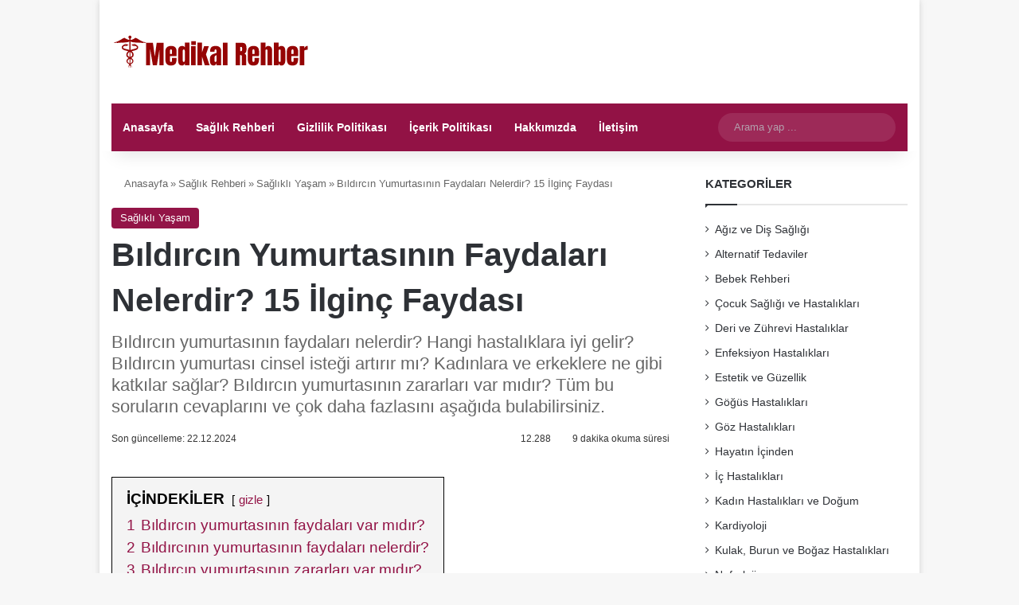

--- FILE ---
content_type: text/html; charset=UTF-8
request_url: https://medikalrehber.com/bildircin-yumurtasinin-faydalari/
body_size: 29926
content:
<!DOCTYPE html>
<html lang="tr" class="" data-skin="light" prefix="og: https://ogp.me/ns#">
<head><meta charset="UTF-8" /><script>if(navigator.userAgent.match(/MSIE|Internet Explorer/i)||navigator.userAgent.match(/Trident\/7\..*?rv:11/i)){var href=document.location.href;if(!href.match(/[?&]nowprocket/)){if(href.indexOf("?")==-1){if(href.indexOf("#")==-1){document.location.href=href+"?nowprocket=1"}else{document.location.href=href.replace("#","?nowprocket=1#")}}else{if(href.indexOf("#")==-1){document.location.href=href+"&nowprocket=1"}else{document.location.href=href.replace("#","&nowprocket=1#")}}}}</script><script>(()=>{class RocketLazyLoadScripts{constructor(){this.v="1.2.5.1",this.triggerEvents=["keydown","mousedown","mousemove","touchmove","touchstart","touchend","wheel"],this.userEventHandler=this.t.bind(this),this.touchStartHandler=this.i.bind(this),this.touchMoveHandler=this.o.bind(this),this.touchEndHandler=this.h.bind(this),this.clickHandler=this.u.bind(this),this.interceptedClicks=[],this.interceptedClickListeners=[],this.l(this),window.addEventListener("pageshow",(t=>{this.persisted=t.persisted,this.everythingLoaded&&this.m()})),document.addEventListener("DOMContentLoaded",(()=>{this.p()})),this.delayedScripts={normal:[],async:[],defer:[]},this.trash=[],this.allJQueries=[]}k(t){document.hidden?t.t():(this.triggerEvents.forEach((e=>window.addEventListener(e,t.userEventHandler,{passive:!0}))),window.addEventListener("touchstart",t.touchStartHandler,{passive:!0}),window.addEventListener("mousedown",t.touchStartHandler),document.addEventListener("visibilitychange",t.userEventHandler))}_(){this.triggerEvents.forEach((t=>window.removeEventListener(t,this.userEventHandler,{passive:!0}))),document.removeEventListener("visibilitychange",this.userEventHandler)}i(t){"HTML"!==t.target.tagName&&(window.addEventListener("touchend",this.touchEndHandler),window.addEventListener("mouseup",this.touchEndHandler),window.addEventListener("touchmove",this.touchMoveHandler,{passive:!0}),window.addEventListener("mousemove",this.touchMoveHandler),t.target.addEventListener("click",this.clickHandler),this.L(t.target,!0),this.M(t.target,"onclick","rocket-onclick"),this.C())}o(t){window.removeEventListener("touchend",this.touchEndHandler),window.removeEventListener("mouseup",this.touchEndHandler),window.removeEventListener("touchmove",this.touchMoveHandler,{passive:!0}),window.removeEventListener("mousemove",this.touchMoveHandler),t.target.removeEventListener("click",this.clickHandler),this.L(t.target,!1),this.M(t.target,"rocket-onclick","onclick"),this.O()}h(){window.removeEventListener("touchend",this.touchEndHandler),window.removeEventListener("mouseup",this.touchEndHandler),window.removeEventListener("touchmove",this.touchMoveHandler,{passive:!0}),window.removeEventListener("mousemove",this.touchMoveHandler)}u(t){t.target.removeEventListener("click",this.clickHandler),this.L(t.target,!1),this.M(t.target,"rocket-onclick","onclick"),this.interceptedClicks.push(t),t.preventDefault(),t.stopPropagation(),t.stopImmediatePropagation(),this.O()}D(){window.removeEventListener("touchstart",this.touchStartHandler,{passive:!0}),window.removeEventListener("mousedown",this.touchStartHandler),this.interceptedClicks.forEach((t=>{t.target.dispatchEvent(new MouseEvent("click",{view:t.view,bubbles:!0,cancelable:!0}))}))}l(t){EventTarget.prototype.addEventListenerBase=EventTarget.prototype.addEventListener,EventTarget.prototype.addEventListener=function(e,i,o){"click"!==e||t.windowLoaded||i===t.clickHandler||t.interceptedClickListeners.push({target:this,func:i,options:o}),(this||window).addEventListenerBase(e,i,o)}}L(t,e){this.interceptedClickListeners.forEach((i=>{i.target===t&&(e?t.removeEventListener("click",i.func,i.options):t.addEventListener("click",i.func,i.options))})),t.parentNode!==document.documentElement&&this.L(t.parentNode,e)}S(){return new Promise((t=>{this.T?this.O=t:t()}))}C(){this.T=!0}O(){this.T=!1}M(t,e,i){t.hasAttribute&&t.hasAttribute(e)&&(event.target.setAttribute(i,event.target.getAttribute(e)),event.target.removeAttribute(e))}t(){this._(this),"loading"===document.readyState?document.addEventListener("DOMContentLoaded",this.R.bind(this)):this.R()}p(){let t=[];document.querySelectorAll("script[type=rocketlazyloadscript][data-rocket-src]").forEach((e=>{let i=e.getAttribute("data-rocket-src");if(i&&0!==i.indexOf("data:")){0===i.indexOf("//")&&(i=location.protocol+i);try{const o=new URL(i).origin;o!==location.origin&&t.push({src:o,crossOrigin:e.crossOrigin||"module"===e.getAttribute("data-rocket-type")})}catch(t){}}})),t=[...new Map(t.map((t=>[JSON.stringify(t),t]))).values()],this.j(t,"preconnect")}async R(){this.lastBreath=Date.now(),this.P(this),this.F(this),this.q(),this.A(),this.I(),await this.U(this.delayedScripts.normal),await this.U(this.delayedScripts.defer),await this.U(this.delayedScripts.async);try{await this.W(),await this.H(this),await this.J()}catch(t){console.error(t)}window.dispatchEvent(new Event("rocket-allScriptsLoaded")),this.everythingLoaded=!0,this.S().then((()=>{this.D()})),this.N()}A(){document.querySelectorAll("script[type=rocketlazyloadscript]").forEach((t=>{t.hasAttribute("data-rocket-src")?t.hasAttribute("async")&&!1!==t.async?this.delayedScripts.async.push(t):t.hasAttribute("defer")&&!1!==t.defer||"module"===t.getAttribute("data-rocket-type")?this.delayedScripts.defer.push(t):this.delayedScripts.normal.push(t):this.delayedScripts.normal.push(t)}))}async B(t){if(await this.G(),!0!==t.noModule||!("noModule"in HTMLScriptElement.prototype))return new Promise((e=>{let i;function o(){(i||t).setAttribute("data-rocket-status","executed"),e()}try{if(navigator.userAgent.indexOf("Firefox/")>0||""===navigator.vendor)i=document.createElement("script"),[...t.attributes].forEach((t=>{let e=t.nodeName;"type"!==e&&("data-rocket-type"===e&&(e="type"),"data-rocket-src"===e&&(e="src"),i.setAttribute(e,t.nodeValue))})),t.text&&(i.text=t.text),i.hasAttribute("src")?(i.addEventListener("load",o),i.addEventListener("error",(function(){i.setAttribute("data-rocket-status","failed"),e()})),setTimeout((()=>{i.isConnected||e()}),1)):(i.text=t.text,o()),t.parentNode.replaceChild(i,t);else{const i=t.getAttribute("data-rocket-type"),n=t.getAttribute("data-rocket-src");i?(t.type=i,t.removeAttribute("data-rocket-type")):t.removeAttribute("type"),t.addEventListener("load",o),t.addEventListener("error",(function(){t.setAttribute("data-rocket-status","failed"),e()})),n?(t.removeAttribute("data-rocket-src"),t.src=n):t.src="data:text/javascript;base64,"+window.btoa(unescape(encodeURIComponent(t.text)))}}catch(i){t.setAttribute("data-rocket-status","failed"),e()}}));t.setAttribute("data-rocket-status","skipped")}async U(t){const e=t.shift();return e&&e.isConnected?(await this.B(e),this.U(t)):Promise.resolve()}I(){this.j([...this.delayedScripts.normal,...this.delayedScripts.defer,...this.delayedScripts.async],"preload")}j(t,e){var i=document.createDocumentFragment();t.forEach((t=>{const o=t.getAttribute&&t.getAttribute("data-rocket-src")||t.src;if(o){const n=document.createElement("link");n.href=o,n.rel=e,"preconnect"!==e&&(n.as="script"),t.getAttribute&&"module"===t.getAttribute("data-rocket-type")&&(n.crossOrigin=!0),t.crossOrigin&&(n.crossOrigin=t.crossOrigin),t.integrity&&(n.integrity=t.integrity),i.appendChild(n),this.trash.push(n)}})),document.head.appendChild(i)}P(t){let e={};function i(i,o){return e[o].eventsToRewrite.indexOf(i)>=0&&!t.everythingLoaded?"rocket-"+i:i}function o(t,o){!function(t){e[t]||(e[t]={originalFunctions:{add:t.addEventListener,remove:t.removeEventListener},eventsToRewrite:[]},t.addEventListener=function(){arguments[0]=i(arguments[0],t),e[t].originalFunctions.add.apply(t,arguments)},t.removeEventListener=function(){arguments[0]=i(arguments[0],t),e[t].originalFunctions.remove.apply(t,arguments)})}(t),e[t].eventsToRewrite.push(o)}function n(e,i){let o=e[i];e[i]=null,Object.defineProperty(e,i,{get:()=>o||function(){},set(n){t.everythingLoaded?o=n:e["rocket"+i]=o=n}})}o(document,"DOMContentLoaded"),o(window,"DOMContentLoaded"),o(window,"load"),o(window,"pageshow"),o(document,"readystatechange"),n(document,"onreadystatechange"),n(window,"onload"),n(window,"onpageshow")}F(t){let e;function i(e){return t.everythingLoaded?e:e.split(" ").map((t=>"load"===t||0===t.indexOf("load.")?"rocket-jquery-load":t)).join(" ")}function o(o){if(o&&o.fn&&!t.allJQueries.includes(o)){o.fn.ready=o.fn.init.prototype.ready=function(e){return t.domReadyFired?e.bind(document)(o):document.addEventListener("rocket-DOMContentLoaded",(()=>e.bind(document)(o))),o([])};const e=o.fn.on;o.fn.on=o.fn.init.prototype.on=function(){return this[0]===window&&("string"==typeof arguments[0]||arguments[0]instanceof String?arguments[0]=i(arguments[0]):"object"==typeof arguments[0]&&Object.keys(arguments[0]).forEach((t=>{const e=arguments[0][t];delete arguments[0][t],arguments[0][i(t)]=e}))),e.apply(this,arguments),this},t.allJQueries.push(o)}e=o}o(window.jQuery),Object.defineProperty(window,"jQuery",{get:()=>e,set(t){o(t)}})}async H(t){const e=document.querySelector("script[data-webpack]");e&&(await async function(){return new Promise((t=>{e.addEventListener("load",t),e.addEventListener("error",t)}))}(),await t.K(),await t.H(t))}async W(){this.domReadyFired=!0,await this.G(),document.dispatchEvent(new Event("rocket-readystatechange")),await this.G(),document.rocketonreadystatechange&&document.rocketonreadystatechange(),await this.G(),document.dispatchEvent(new Event("rocket-DOMContentLoaded")),await this.G(),window.dispatchEvent(new Event("rocket-DOMContentLoaded"))}async J(){await this.G(),document.dispatchEvent(new Event("rocket-readystatechange")),await this.G(),document.rocketonreadystatechange&&document.rocketonreadystatechange(),await this.G(),window.dispatchEvent(new Event("rocket-load")),await this.G(),window.rocketonload&&window.rocketonload(),await this.G(),this.allJQueries.forEach((t=>t(window).trigger("rocket-jquery-load"))),await this.G();const t=new Event("rocket-pageshow");t.persisted=this.persisted,window.dispatchEvent(t),await this.G(),window.rocketonpageshow&&window.rocketonpageshow({persisted:this.persisted}),this.windowLoaded=!0}m(){document.onreadystatechange&&document.onreadystatechange(),window.onload&&window.onload(),window.onpageshow&&window.onpageshow({persisted:this.persisted})}q(){const t=new Map;document.write=document.writeln=function(e){const i=document.currentScript;i||console.error("WPRocket unable to document.write this: "+e);const o=document.createRange(),n=i.parentElement;let s=t.get(i);void 0===s&&(s=i.nextSibling,t.set(i,s));const c=document.createDocumentFragment();o.setStart(c,0),c.appendChild(o.createContextualFragment(e)),n.insertBefore(c,s)}}async G(){Date.now()-this.lastBreath>45&&(await this.K(),this.lastBreath=Date.now())}async K(){return document.hidden?new Promise((t=>setTimeout(t))):new Promise((t=>requestAnimationFrame(t)))}N(){this.trash.forEach((t=>t.remove()))}static run(){const t=new RocketLazyLoadScripts;t.k(t)}}RocketLazyLoadScripts.run()})();</script>
	
	<link rel="profile" href="https://gmpg.org/xfn/11" />
	
<meta http-equiv='x-dns-prefetch-control' content='on'>
<link rel='dns-prefetch' href='//cdnjs.cloudflare.com' />
<link rel='dns-prefetch' href='//ajax.googleapis.com' />
<link rel='dns-prefetch' href='//fonts.googleapis.com' />
<link rel='dns-prefetch' href='//fonts.gstatic.com' />
<link rel='dns-prefetch' href='//s.gravatar.com' />
<link rel='dns-prefetch' href='//www.google-analytics.com' />

<!-- Rank Math PRO tarafından Arama Motoru Optimizasyonu - https://rankmath.com/ -->
<title>Bıldırcın Yumurtasının Faydaları Nelerdir? 15 İlginç Faydası</title>
<meta name="description" content="Bıldırcın yumurtasının faydaları nelerdir? Hangi hastalıklara iyi gelir? Bıldırcın yumurtası cinsel isteği artırır mı? Kadınlara ve erkeklere ne gibi katkılar sağlar? Bıldırcın yumurtasının zararları var mıdır? Tüm bu soruların cevaplarını ve çok daha fazlasını aşağıda bulabilirsiniz."/>
<meta name="robots" content="follow, index, max-snippet:-1, max-video-preview:-1, max-image-preview:standard"/>
<link rel="canonical" href="https://medikalrehber.com/bildircin-yumurtasinin-faydalari/" />
<meta property="og:locale" content="tr_TR" />
<meta property="og:type" content="article" />
<meta property="og:title" content="Bıldırcın Yumurtasının Faydaları Nelerdir? 15 İlginç Faydası" />
<meta property="og:description" content="Bıldırcın yumurtasının faydaları nelerdir? Hangi hastalıklara iyi gelir? Bıldırcın yumurtası cinsel isteği artırır mı? Kadınlara ve erkeklere ne gibi katkılar sağlar? Bıldırcın yumurtasının zararları var mıdır? Tüm bu soruların cevaplarını ve çok daha fazlasını aşağıda bulabilirsiniz." />
<meta property="og:url" content="https://medikalrehber.com/bildircin-yumurtasinin-faydalari/" />
<meta property="og:site_name" content="Medikal Rehber" />
<meta property="article:publisher" content="https://www.facebook.com/medikalrehbercom" />
<meta property="article:section" content="Sağlıklı Yaşam" />
<meta property="og:updated_time" content="2024-12-22T15:46:42+03:00" />
<meta property="article:published_time" content="2024-12-22T15:46:41+03:00" />
<meta property="article:modified_time" content="2024-12-22T15:46:42+03:00" />
<meta name="twitter:card" content="summary_large_image" />
<meta name="twitter:title" content="Bıldırcın Yumurtasının Faydaları Nelerdir? 15 İlginç Faydası" />
<meta name="twitter:description" content="Bıldırcın yumurtasının faydaları nelerdir? Hangi hastalıklara iyi gelir? Bıldırcın yumurtası cinsel isteği artırır mı? Kadınlara ve erkeklere ne gibi katkılar sağlar? Bıldırcın yumurtasının zararları var mıdır? Tüm bu soruların cevaplarını ve çok daha fazlasını aşağıda bulabilirsiniz." />
<meta name="twitter:site" content="@medikal_rehber" />
<meta name="twitter:creator" content="@medikal_rehber" />
<meta name="twitter:label1" content="Yazan" />
<meta name="twitter:data1" content="Dyt. Emrullah Kalkan" />
<meta name="twitter:label2" content="Okuma süresi" />
<meta name="twitter:data2" content="11 dakika" />
<script type="application/ld+json" class="rank-math-schema-pro">{"@context":"https://schema.org","@graph":[{"@type":"Organization","@id":"https://medikalrehber.com/#organization","name":"Medikal Rehber","url":"https://medikalrehber.com","sameAs":["https://www.facebook.com/medikalrehbercom","https://twitter.com/medikal_rehber"]},{"@type":"WebSite","@id":"https://medikalrehber.com/#website","url":"https://medikalrehber.com","name":"Medikal Rehber","publisher":{"@id":"https://medikalrehber.com/#organization"},"inLanguage":"tr"},{"@type":"WebPage","@id":"https://medikalrehber.com/bildircin-yumurtasinin-faydalari/#webpage","url":"https://medikalrehber.com/bildircin-yumurtasinin-faydalari/","name":"B\u0131ld\u0131rc\u0131n Yumurtas\u0131n\u0131n Faydalar\u0131 Nelerdir? 15 \u0130lgin\u00e7 Faydas\u0131","datePublished":"2024-12-22T15:46:41+03:00","dateModified":"2024-12-22T15:46:42+03:00","isPartOf":{"@id":"https://medikalrehber.com/#website"},"inLanguage":"tr"},{"@type":"Person","@id":"https://medikalrehber.com/bildircin-yumurtasinin-faydalari/#author","name":"Dyt. Emrullah Kalkan","image":{"@type":"ImageObject","@id":"https://secure.gravatar.com/avatar/31724b7796444183a9b104d5c4d1baf9716cd64db4e10fc83c219746879ece0e?s=96&amp;d=wavatar&amp;r=g","url":"https://secure.gravatar.com/avatar/31724b7796444183a9b104d5c4d1baf9716cd64db4e10fc83c219746879ece0e?s=96&amp;d=wavatar&amp;r=g","caption":"Dyt. Emrullah Kalkan","inLanguage":"tr"},"worksFor":{"@id":"https://medikalrehber.com/#organization"}},{"articleSection":"Sa\u011fl\u0131kl\u0131 Ya\u015fam","headline":"B\u0131ld\u0131rc\u0131n Yumurtas\u0131n\u0131n Faydalar\u0131 Nelerdir? 15 \u0130lgin\u00e7 Faydas\u0131","description":"B\u0131ld\u0131rc\u0131n yumurtas\u0131n\u0131n faydalar\u0131 nelerdir? Hangi hastal\u0131klara iyi gelir? B\u0131ld\u0131rc\u0131n yumurtas\u0131 cinsel iste\u011fi art\u0131r\u0131r m\u0131? Kad\u0131nlara ve erkeklere ne gibi katk\u0131lar sa\u011flar? B\u0131ld\u0131rc\u0131n yumurtas\u0131n\u0131n zararlar\u0131 var m\u0131d\u0131r? T\u00fcm bu sorular\u0131n cevaplar\u0131n\u0131 ve \u00e7ok daha fazlas\u0131n\u0131 a\u015fa\u011f\u0131da bulabilirsiniz.","keywords":"b\u0131ld\u0131rc\u0131n yumurtas\u0131n\u0131n faydalar\u0131","speakable":{"@type":"SpeakableSpecification","cssSelector":[]},"@type":"BlogPosting","author":{"@id":"https://medikalrehber.com/bildircin-yumurtasinin-faydalari/#author","name":"Dyt. Emrullah Kalkan"},"datePublished":"2024-12-22T15:46:41+03:00","dateModified":"2024-12-22T15:46:42+03:00","name":"B\u0131ld\u0131rc\u0131n Yumurtas\u0131n\u0131n Faydalar\u0131 Nelerdir? 15 \u0130lgin\u00e7 Faydas\u0131","@id":"https://medikalrehber.com/bildircin-yumurtasinin-faydalari/#schema-188456","isPartOf":{"@id":"https://medikalrehber.com/bildircin-yumurtasinin-faydalari/#webpage"},"publisher":{"@id":"https://medikalrehber.com/#organization"},"inLanguage":"tr","mainEntityOfPage":{"@id":"https://medikalrehber.com/bildircin-yumurtasinin-faydalari/#webpage"}}]}</script>
<!-- /Rank Math WordPress SEO eklentisi -->

<link rel="alternate" type="application/rss+xml" title="Medikal Rehber &raquo; akışı" href="https://medikalrehber.com/feed/" />
<link rel="alternate" type="application/rss+xml" title="Medikal Rehber &raquo; yorum akışı" href="https://medikalrehber.com/comments/feed/" />
		<script type="rocketlazyloadscript" data-rocket-type="text/javascript">
			try {
				if( 'undefined' != typeof localStorage ){
					var tieSkin = localStorage.getItem('tie-skin');
				}

				
				var html = document.getElementsByTagName('html')[0].classList,
						htmlSkin = 'light';

				if( html.contains('dark-skin') ){
					htmlSkin = 'dark';
				}

				if( tieSkin != null && tieSkin != htmlSkin ){
					html.add('tie-skin-inverted');
					var tieSkinInverted = true;
				}

				if( tieSkin == 'dark' ){
					html.add('dark-skin');
				}
				else if( tieSkin == 'light' ){
					html.remove( 'dark-skin' );
				}
				
			} catch(e) { console.log( e ) }

		</script>
		<link rel="alternate" type="application/rss+xml" title="Medikal Rehber &raquo; Bıldırcın Yumurtasının Faydaları Nelerdir? 15 İlginç Faydası yorum akışı" href="https://medikalrehber.com/bildircin-yumurtasinin-faydalari/feed/" />

		<style type="text/css">
			:root{				
			--tie-preset-gradient-1: linear-gradient(135deg, rgba(6, 147, 227, 1) 0%, rgb(155, 81, 224) 100%);
			--tie-preset-gradient-2: linear-gradient(135deg, rgb(122, 220, 180) 0%, rgb(0, 208, 130) 100%);
			--tie-preset-gradient-3: linear-gradient(135deg, rgba(252, 185, 0, 1) 0%, rgba(255, 105, 0, 1) 100%);
			--tie-preset-gradient-4: linear-gradient(135deg, rgba(255, 105, 0, 1) 0%, rgb(207, 46, 46) 100%);
			--tie-preset-gradient-5: linear-gradient(135deg, rgb(238, 238, 238) 0%, rgb(169, 184, 195) 100%);
			--tie-preset-gradient-6: linear-gradient(135deg, rgb(74, 234, 220) 0%, rgb(151, 120, 209) 20%, rgb(207, 42, 186) 40%, rgb(238, 44, 130) 60%, rgb(251, 105, 98) 80%, rgb(254, 248, 76) 100%);
			--tie-preset-gradient-7: linear-gradient(135deg, rgb(255, 206, 236) 0%, rgb(152, 150, 240) 100%);
			--tie-preset-gradient-8: linear-gradient(135deg, rgb(254, 205, 165) 0%, rgb(254, 45, 45) 50%, rgb(107, 0, 62) 100%);
			--tie-preset-gradient-9: linear-gradient(135deg, rgb(255, 203, 112) 0%, rgb(199, 81, 192) 50%, rgb(65, 88, 208) 100%);
			--tie-preset-gradient-10: linear-gradient(135deg, rgb(255, 245, 203) 0%, rgb(182, 227, 212) 50%, rgb(51, 167, 181) 100%);
			--tie-preset-gradient-11: linear-gradient(135deg, rgb(202, 248, 128) 0%, rgb(113, 206, 126) 100%);
			--tie-preset-gradient-12: linear-gradient(135deg, rgb(2, 3, 129) 0%, rgb(40, 116, 252) 100%);
			--tie-preset-gradient-13: linear-gradient(135deg, #4D34FA, #ad34fa);
			--tie-preset-gradient-14: linear-gradient(135deg, #0057FF, #31B5FF);
			--tie-preset-gradient-15: linear-gradient(135deg, #FF007A, #FF81BD);
			--tie-preset-gradient-16: linear-gradient(135deg, #14111E, #4B4462);
			--tie-preset-gradient-17: linear-gradient(135deg, #F32758, #FFC581);

			
					--main-nav-background: #1f2024;
					--main-nav-secondry-background: rgba(0,0,0,0.2);
					--main-nav-primary-color: #0088ff;
					--main-nav-contrast-primary-color: #FFFFFF;
					--main-nav-text-color: #FFFFFF;
					--main-nav-secondry-text-color: rgba(225,255,255,0.5);
					--main-nav-main-border-color: rgba(255,255,255,0.07);
					--main-nav-secondry-border-color: rgba(255,255,255,0.04);
				
			}
		</style>
	<link rel="alternate" title="oEmbed (JSON)" type="application/json+oembed" href="https://medikalrehber.com/wp-json/oembed/1.0/embed?url=https%3A%2F%2Fmedikalrehber.com%2Fbildircin-yumurtasinin-faydalari%2F" />
<link rel="alternate" title="oEmbed (XML)" type="text/xml+oembed" href="https://medikalrehber.com/wp-json/oembed/1.0/embed?url=https%3A%2F%2Fmedikalrehber.com%2Fbildircin-yumurtasinin-faydalari%2F&#038;format=xml" />
<meta name="viewport" content="width=device-width, initial-scale=1.0" /><style id='wp-img-auto-sizes-contain-inline-css' type='text/css'>
img:is([sizes=auto i],[sizes^="auto," i]){contain-intrinsic-size:3000px 1500px}
/*# sourceURL=wp-img-auto-sizes-contain-inline-css */
</style>
<style id='wp-emoji-styles-inline-css' type='text/css'>

	img.wp-smiley, img.emoji {
		display: inline !important;
		border: none !important;
		box-shadow: none !important;
		height: 1em !important;
		width: 1em !important;
		margin: 0 0.07em !important;
		vertical-align: -0.1em !important;
		background: none !important;
		padding: 0 !important;
	}
/*# sourceURL=wp-emoji-styles-inline-css */
</style>
<style id='wp-block-library-inline-css' type='text/css'>
:root{--wp-block-synced-color:#7a00df;--wp-block-synced-color--rgb:122,0,223;--wp-bound-block-color:var(--wp-block-synced-color);--wp-editor-canvas-background:#ddd;--wp-admin-theme-color:#007cba;--wp-admin-theme-color--rgb:0,124,186;--wp-admin-theme-color-darker-10:#006ba1;--wp-admin-theme-color-darker-10--rgb:0,107,160.5;--wp-admin-theme-color-darker-20:#005a87;--wp-admin-theme-color-darker-20--rgb:0,90,135;--wp-admin-border-width-focus:2px}@media (min-resolution:192dpi){:root{--wp-admin-border-width-focus:1.5px}}.wp-element-button{cursor:pointer}:root .has-very-light-gray-background-color{background-color:#eee}:root .has-very-dark-gray-background-color{background-color:#313131}:root .has-very-light-gray-color{color:#eee}:root .has-very-dark-gray-color{color:#313131}:root .has-vivid-green-cyan-to-vivid-cyan-blue-gradient-background{background:linear-gradient(135deg,#00d084,#0693e3)}:root .has-purple-crush-gradient-background{background:linear-gradient(135deg,#34e2e4,#4721fb 50%,#ab1dfe)}:root .has-hazy-dawn-gradient-background{background:linear-gradient(135deg,#faaca8,#dad0ec)}:root .has-subdued-olive-gradient-background{background:linear-gradient(135deg,#fafae1,#67a671)}:root .has-atomic-cream-gradient-background{background:linear-gradient(135deg,#fdd79a,#004a59)}:root .has-nightshade-gradient-background{background:linear-gradient(135deg,#330968,#31cdcf)}:root .has-midnight-gradient-background{background:linear-gradient(135deg,#020381,#2874fc)}:root{--wp--preset--font-size--normal:16px;--wp--preset--font-size--huge:42px}.has-regular-font-size{font-size:1em}.has-larger-font-size{font-size:2.625em}.has-normal-font-size{font-size:var(--wp--preset--font-size--normal)}.has-huge-font-size{font-size:var(--wp--preset--font-size--huge)}.has-text-align-center{text-align:center}.has-text-align-left{text-align:left}.has-text-align-right{text-align:right}.has-fit-text{white-space:nowrap!important}#end-resizable-editor-section{display:none}.aligncenter{clear:both}.items-justified-left{justify-content:flex-start}.items-justified-center{justify-content:center}.items-justified-right{justify-content:flex-end}.items-justified-space-between{justify-content:space-between}.screen-reader-text{border:0;clip-path:inset(50%);height:1px;margin:-1px;overflow:hidden;padding:0;position:absolute;width:1px;word-wrap:normal!important}.screen-reader-text:focus{background-color:#ddd;clip-path:none;color:#444;display:block;font-size:1em;height:auto;left:5px;line-height:normal;padding:15px 23px 14px;text-decoration:none;top:5px;width:auto;z-index:100000}html :where(.has-border-color){border-style:solid}html :where([style*=border-top-color]){border-top-style:solid}html :where([style*=border-right-color]){border-right-style:solid}html :where([style*=border-bottom-color]){border-bottom-style:solid}html :where([style*=border-left-color]){border-left-style:solid}html :where([style*=border-width]){border-style:solid}html :where([style*=border-top-width]){border-top-style:solid}html :where([style*=border-right-width]){border-right-style:solid}html :where([style*=border-bottom-width]){border-bottom-style:solid}html :where([style*=border-left-width]){border-left-style:solid}html :where(img[class*=wp-image-]){height:auto;max-width:100%}:where(figure){margin:0 0 1em}html :where(.is-position-sticky){--wp-admin--admin-bar--position-offset:var(--wp-admin--admin-bar--height,0px)}@media screen and (max-width:600px){html :where(.is-position-sticky){--wp-admin--admin-bar--position-offset:0px}}

/*# sourceURL=wp-block-library-inline-css */
</style><style id='wp-block-heading-inline-css' type='text/css'>
h1:where(.wp-block-heading).has-background,h2:where(.wp-block-heading).has-background,h3:where(.wp-block-heading).has-background,h4:where(.wp-block-heading).has-background,h5:where(.wp-block-heading).has-background,h6:where(.wp-block-heading).has-background{padding:1.25em 2.375em}h1.has-text-align-left[style*=writing-mode]:where([style*=vertical-lr]),h1.has-text-align-right[style*=writing-mode]:where([style*=vertical-rl]),h2.has-text-align-left[style*=writing-mode]:where([style*=vertical-lr]),h2.has-text-align-right[style*=writing-mode]:where([style*=vertical-rl]),h3.has-text-align-left[style*=writing-mode]:where([style*=vertical-lr]),h3.has-text-align-right[style*=writing-mode]:where([style*=vertical-rl]),h4.has-text-align-left[style*=writing-mode]:where([style*=vertical-lr]),h4.has-text-align-right[style*=writing-mode]:where([style*=vertical-rl]),h5.has-text-align-left[style*=writing-mode]:where([style*=vertical-lr]),h5.has-text-align-right[style*=writing-mode]:where([style*=vertical-rl]),h6.has-text-align-left[style*=writing-mode]:where([style*=vertical-lr]),h6.has-text-align-right[style*=writing-mode]:where([style*=vertical-rl]){rotate:180deg}
/*# sourceURL=https://medikalrehber.com/wp-includes/blocks/heading/style.min.css */
</style>
<style id='wp-block-paragraph-inline-css' type='text/css'>
.is-small-text{font-size:.875em}.is-regular-text{font-size:1em}.is-large-text{font-size:2.25em}.is-larger-text{font-size:3em}.has-drop-cap:not(:focus):first-letter{float:left;font-size:8.4em;font-style:normal;font-weight:100;line-height:.68;margin:.05em .1em 0 0;text-transform:uppercase}body.rtl .has-drop-cap:not(:focus):first-letter{float:none;margin-left:.1em}p.has-drop-cap.has-background{overflow:hidden}:root :where(p.has-background){padding:1.25em 2.375em}:where(p.has-text-color:not(.has-link-color)) a{color:inherit}p.has-text-align-left[style*="writing-mode:vertical-lr"],p.has-text-align-right[style*="writing-mode:vertical-rl"]{rotate:180deg}
/*# sourceURL=https://medikalrehber.com/wp-includes/blocks/paragraph/style.min.css */
</style>
<style id='wp-block-quote-inline-css' type='text/css'>
.wp-block-quote{box-sizing:border-box;overflow-wrap:break-word}.wp-block-quote.is-large:where(:not(.is-style-plain)),.wp-block-quote.is-style-large:where(:not(.is-style-plain)){margin-bottom:1em;padding:0 1em}.wp-block-quote.is-large:where(:not(.is-style-plain)) p,.wp-block-quote.is-style-large:where(:not(.is-style-plain)) p{font-size:1.5em;font-style:italic;line-height:1.6}.wp-block-quote.is-large:where(:not(.is-style-plain)) cite,.wp-block-quote.is-large:where(:not(.is-style-plain)) footer,.wp-block-quote.is-style-large:where(:not(.is-style-plain)) cite,.wp-block-quote.is-style-large:where(:not(.is-style-plain)) footer{font-size:1.125em;text-align:right}.wp-block-quote>cite{display:block}
/*# sourceURL=https://medikalrehber.com/wp-includes/blocks/quote/style.min.css */
</style>
<style id='wp-block-quote-theme-inline-css' type='text/css'>
.wp-block-quote{border-left:.25em solid;margin:0 0 1.75em;padding-left:1em}.wp-block-quote cite,.wp-block-quote footer{color:currentColor;font-size:.8125em;font-style:normal;position:relative}.wp-block-quote:where(.has-text-align-right){border-left:none;border-right:.25em solid;padding-left:0;padding-right:1em}.wp-block-quote:where(.has-text-align-center){border:none;padding-left:0}.wp-block-quote.is-large,.wp-block-quote.is-style-large,.wp-block-quote:where(.is-style-plain){border:none}
/*# sourceURL=https://medikalrehber.com/wp-includes/blocks/quote/theme.min.css */
</style>
<style id='wp-block-separator-inline-css' type='text/css'>
@charset "UTF-8";.wp-block-separator{border:none;border-top:2px solid}:root :where(.wp-block-separator.is-style-dots){height:auto;line-height:1;text-align:center}:root :where(.wp-block-separator.is-style-dots):before{color:currentColor;content:"···";font-family:serif;font-size:1.5em;letter-spacing:2em;padding-left:2em}.wp-block-separator.is-style-dots{background:none!important;border:none!important}
/*# sourceURL=https://medikalrehber.com/wp-includes/blocks/separator/style.min.css */
</style>
<style id='wp-block-separator-theme-inline-css' type='text/css'>
.wp-block-separator.has-css-opacity{opacity:.4}.wp-block-separator{border:none;border-bottom:2px solid;margin-left:auto;margin-right:auto}.wp-block-separator.has-alpha-channel-opacity{opacity:1}.wp-block-separator:not(.is-style-wide):not(.is-style-dots){width:100px}.wp-block-separator.has-background:not(.is-style-dots){border-bottom:none;height:1px}.wp-block-separator.has-background:not(.is-style-wide):not(.is-style-dots){height:2px}
/*# sourceURL=https://medikalrehber.com/wp-includes/blocks/separator/theme.min.css */
</style>
<style id='global-styles-inline-css' type='text/css'>
:root{--wp--preset--aspect-ratio--square: 1;--wp--preset--aspect-ratio--4-3: 4/3;--wp--preset--aspect-ratio--3-4: 3/4;--wp--preset--aspect-ratio--3-2: 3/2;--wp--preset--aspect-ratio--2-3: 2/3;--wp--preset--aspect-ratio--16-9: 16/9;--wp--preset--aspect-ratio--9-16: 9/16;--wp--preset--color--black: #000000;--wp--preset--color--cyan-bluish-gray: #abb8c3;--wp--preset--color--white: #ffffff;--wp--preset--color--pale-pink: #f78da7;--wp--preset--color--vivid-red: #cf2e2e;--wp--preset--color--luminous-vivid-orange: #ff6900;--wp--preset--color--luminous-vivid-amber: #fcb900;--wp--preset--color--light-green-cyan: #7bdcb5;--wp--preset--color--vivid-green-cyan: #00d084;--wp--preset--color--pale-cyan-blue: #8ed1fc;--wp--preset--color--vivid-cyan-blue: #0693e3;--wp--preset--color--vivid-purple: #9b51e0;--wp--preset--gradient--vivid-cyan-blue-to-vivid-purple: linear-gradient(135deg,rgb(6,147,227) 0%,rgb(155,81,224) 100%);--wp--preset--gradient--light-green-cyan-to-vivid-green-cyan: linear-gradient(135deg,rgb(122,220,180) 0%,rgb(0,208,130) 100%);--wp--preset--gradient--luminous-vivid-amber-to-luminous-vivid-orange: linear-gradient(135deg,rgb(252,185,0) 0%,rgb(255,105,0) 100%);--wp--preset--gradient--luminous-vivid-orange-to-vivid-red: linear-gradient(135deg,rgb(255,105,0) 0%,rgb(207,46,46) 100%);--wp--preset--gradient--very-light-gray-to-cyan-bluish-gray: linear-gradient(135deg,rgb(238,238,238) 0%,rgb(169,184,195) 100%);--wp--preset--gradient--cool-to-warm-spectrum: linear-gradient(135deg,rgb(74,234,220) 0%,rgb(151,120,209) 20%,rgb(207,42,186) 40%,rgb(238,44,130) 60%,rgb(251,105,98) 80%,rgb(254,248,76) 100%);--wp--preset--gradient--blush-light-purple: linear-gradient(135deg,rgb(255,206,236) 0%,rgb(152,150,240) 100%);--wp--preset--gradient--blush-bordeaux: linear-gradient(135deg,rgb(254,205,165) 0%,rgb(254,45,45) 50%,rgb(107,0,62) 100%);--wp--preset--gradient--luminous-dusk: linear-gradient(135deg,rgb(255,203,112) 0%,rgb(199,81,192) 50%,rgb(65,88,208) 100%);--wp--preset--gradient--pale-ocean: linear-gradient(135deg,rgb(255,245,203) 0%,rgb(182,227,212) 50%,rgb(51,167,181) 100%);--wp--preset--gradient--electric-grass: linear-gradient(135deg,rgb(202,248,128) 0%,rgb(113,206,126) 100%);--wp--preset--gradient--midnight: linear-gradient(135deg,rgb(2,3,129) 0%,rgb(40,116,252) 100%);--wp--preset--font-size--small: 13px;--wp--preset--font-size--medium: 20px;--wp--preset--font-size--large: 36px;--wp--preset--font-size--x-large: 42px;--wp--preset--spacing--20: 0.44rem;--wp--preset--spacing--30: 0.67rem;--wp--preset--spacing--40: 1rem;--wp--preset--spacing--50: 1.5rem;--wp--preset--spacing--60: 2.25rem;--wp--preset--spacing--70: 3.38rem;--wp--preset--spacing--80: 5.06rem;--wp--preset--shadow--natural: 6px 6px 9px rgba(0, 0, 0, 0.2);--wp--preset--shadow--deep: 12px 12px 50px rgba(0, 0, 0, 0.4);--wp--preset--shadow--sharp: 6px 6px 0px rgba(0, 0, 0, 0.2);--wp--preset--shadow--outlined: 6px 6px 0px -3px rgb(255, 255, 255), 6px 6px rgb(0, 0, 0);--wp--preset--shadow--crisp: 6px 6px 0px rgb(0, 0, 0);}:where(.is-layout-flex){gap: 0.5em;}:where(.is-layout-grid){gap: 0.5em;}body .is-layout-flex{display: flex;}.is-layout-flex{flex-wrap: wrap;align-items: center;}.is-layout-flex > :is(*, div){margin: 0;}body .is-layout-grid{display: grid;}.is-layout-grid > :is(*, div){margin: 0;}:where(.wp-block-columns.is-layout-flex){gap: 2em;}:where(.wp-block-columns.is-layout-grid){gap: 2em;}:where(.wp-block-post-template.is-layout-flex){gap: 1.25em;}:where(.wp-block-post-template.is-layout-grid){gap: 1.25em;}.has-black-color{color: var(--wp--preset--color--black) !important;}.has-cyan-bluish-gray-color{color: var(--wp--preset--color--cyan-bluish-gray) !important;}.has-white-color{color: var(--wp--preset--color--white) !important;}.has-pale-pink-color{color: var(--wp--preset--color--pale-pink) !important;}.has-vivid-red-color{color: var(--wp--preset--color--vivid-red) !important;}.has-luminous-vivid-orange-color{color: var(--wp--preset--color--luminous-vivid-orange) !important;}.has-luminous-vivid-amber-color{color: var(--wp--preset--color--luminous-vivid-amber) !important;}.has-light-green-cyan-color{color: var(--wp--preset--color--light-green-cyan) !important;}.has-vivid-green-cyan-color{color: var(--wp--preset--color--vivid-green-cyan) !important;}.has-pale-cyan-blue-color{color: var(--wp--preset--color--pale-cyan-blue) !important;}.has-vivid-cyan-blue-color{color: var(--wp--preset--color--vivid-cyan-blue) !important;}.has-vivid-purple-color{color: var(--wp--preset--color--vivid-purple) !important;}.has-black-background-color{background-color: var(--wp--preset--color--black) !important;}.has-cyan-bluish-gray-background-color{background-color: var(--wp--preset--color--cyan-bluish-gray) !important;}.has-white-background-color{background-color: var(--wp--preset--color--white) !important;}.has-pale-pink-background-color{background-color: var(--wp--preset--color--pale-pink) !important;}.has-vivid-red-background-color{background-color: var(--wp--preset--color--vivid-red) !important;}.has-luminous-vivid-orange-background-color{background-color: var(--wp--preset--color--luminous-vivid-orange) !important;}.has-luminous-vivid-amber-background-color{background-color: var(--wp--preset--color--luminous-vivid-amber) !important;}.has-light-green-cyan-background-color{background-color: var(--wp--preset--color--light-green-cyan) !important;}.has-vivid-green-cyan-background-color{background-color: var(--wp--preset--color--vivid-green-cyan) !important;}.has-pale-cyan-blue-background-color{background-color: var(--wp--preset--color--pale-cyan-blue) !important;}.has-vivid-cyan-blue-background-color{background-color: var(--wp--preset--color--vivid-cyan-blue) !important;}.has-vivid-purple-background-color{background-color: var(--wp--preset--color--vivid-purple) !important;}.has-black-border-color{border-color: var(--wp--preset--color--black) !important;}.has-cyan-bluish-gray-border-color{border-color: var(--wp--preset--color--cyan-bluish-gray) !important;}.has-white-border-color{border-color: var(--wp--preset--color--white) !important;}.has-pale-pink-border-color{border-color: var(--wp--preset--color--pale-pink) !important;}.has-vivid-red-border-color{border-color: var(--wp--preset--color--vivid-red) !important;}.has-luminous-vivid-orange-border-color{border-color: var(--wp--preset--color--luminous-vivid-orange) !important;}.has-luminous-vivid-amber-border-color{border-color: var(--wp--preset--color--luminous-vivid-amber) !important;}.has-light-green-cyan-border-color{border-color: var(--wp--preset--color--light-green-cyan) !important;}.has-vivid-green-cyan-border-color{border-color: var(--wp--preset--color--vivid-green-cyan) !important;}.has-pale-cyan-blue-border-color{border-color: var(--wp--preset--color--pale-cyan-blue) !important;}.has-vivid-cyan-blue-border-color{border-color: var(--wp--preset--color--vivid-cyan-blue) !important;}.has-vivid-purple-border-color{border-color: var(--wp--preset--color--vivid-purple) !important;}.has-vivid-cyan-blue-to-vivid-purple-gradient-background{background: var(--wp--preset--gradient--vivid-cyan-blue-to-vivid-purple) !important;}.has-light-green-cyan-to-vivid-green-cyan-gradient-background{background: var(--wp--preset--gradient--light-green-cyan-to-vivid-green-cyan) !important;}.has-luminous-vivid-amber-to-luminous-vivid-orange-gradient-background{background: var(--wp--preset--gradient--luminous-vivid-amber-to-luminous-vivid-orange) !important;}.has-luminous-vivid-orange-to-vivid-red-gradient-background{background: var(--wp--preset--gradient--luminous-vivid-orange-to-vivid-red) !important;}.has-very-light-gray-to-cyan-bluish-gray-gradient-background{background: var(--wp--preset--gradient--very-light-gray-to-cyan-bluish-gray) !important;}.has-cool-to-warm-spectrum-gradient-background{background: var(--wp--preset--gradient--cool-to-warm-spectrum) !important;}.has-blush-light-purple-gradient-background{background: var(--wp--preset--gradient--blush-light-purple) !important;}.has-blush-bordeaux-gradient-background{background: var(--wp--preset--gradient--blush-bordeaux) !important;}.has-luminous-dusk-gradient-background{background: var(--wp--preset--gradient--luminous-dusk) !important;}.has-pale-ocean-gradient-background{background: var(--wp--preset--gradient--pale-ocean) !important;}.has-electric-grass-gradient-background{background: var(--wp--preset--gradient--electric-grass) !important;}.has-midnight-gradient-background{background: var(--wp--preset--gradient--midnight) !important;}.has-small-font-size{font-size: var(--wp--preset--font-size--small) !important;}.has-medium-font-size{font-size: var(--wp--preset--font-size--medium) !important;}.has-large-font-size{font-size: var(--wp--preset--font-size--large) !important;}.has-x-large-font-size{font-size: var(--wp--preset--font-size--x-large) !important;}
/*# sourceURL=global-styles-inline-css */
</style>

<style id='classic-theme-styles-inline-css' type='text/css'>
/*! This file is auto-generated */
.wp-block-button__link{color:#fff;background-color:#32373c;border-radius:9999px;box-shadow:none;text-decoration:none;padding:calc(.667em + 2px) calc(1.333em + 2px);font-size:1.125em}.wp-block-file__button{background:#32373c;color:#fff;text-decoration:none}
/*# sourceURL=/wp-includes/css/classic-themes.min.css */
</style>
<link data-minify="1" rel='stylesheet' id='dashicons-css' href='https://medikalrehber.com/wp-content/cache/min/1/wp-includes/css/dashicons.min.css?ver=1734862651' type='text/css' media='all' />
<link data-minify="1" rel='stylesheet' id='bodhi-svgs-attachment-css' href='https://medikalrehber.com/wp-content/cache/min/1/wp-content/plugins/svg-support/css/svgs-attachment.css?ver=1734862651' type='text/css' media='all' />
<link rel='stylesheet' id='tie-css-base-css' href='https://medikalrehber.com/wp-content/themes/jannah/assets/css/base.min.css?ver=7.1.2' type='text/css' media='all' />
<link rel='stylesheet' id='tie-css-styles-css' href='https://medikalrehber.com/wp-content/themes/jannah/assets/css/style.min.css?ver=7.1.2' type='text/css' media='all' />
<link rel='stylesheet' id='tie-css-widgets-css' href='https://medikalrehber.com/wp-content/themes/jannah/assets/css/widgets.min.css?ver=7.1.2' type='text/css' media='all' />
<link data-minify="1" rel='stylesheet' id='tie-css-helpers-css' href='https://medikalrehber.com/wp-content/cache/min/1/wp-content/themes/jannah/assets/css/helpers.min.css?ver=1734862651' type='text/css' media='all' />
<link data-minify="1" rel='stylesheet' id='tie-fontawesome5-css' href='https://medikalrehber.com/wp-content/cache/min/1/wp-content/themes/jannah/assets/css/fontawesome.css?ver=1734862651' type='text/css' media='all' />
<link rel='stylesheet' id='tie-css-shortcodes-css' href='https://medikalrehber.com/wp-content/themes/jannah/assets/css/plugins/shortcodes.min.css?ver=7.1.2' type='text/css' media='all' />
<link rel='stylesheet' id='tie-css-single-css' href='https://medikalrehber.com/wp-content/themes/jannah/assets/css/single.min.css?ver=7.1.2' type='text/css' media='all' />
<link rel='stylesheet' id='tie-css-print-css' href='https://medikalrehber.com/wp-content/themes/jannah/assets/css/print.css?ver=7.1.2' type='text/css' media='print' />
<link rel='stylesheet' id='tie-theme-child-css-css' href='https://medikalrehber.com/wp-content/themes/jannah-child/style.css?ver=6.9' type='text/css' media='all' />
<style id='tie-theme-child-css-inline-css' type='text/css'>
body{font-family: Arial,Helvetica,sans-serif;}.logo-text,h1,h2,h3,h4,h5,h6,.the-subtitle{font-family: Arial,Helvetica,sans-serif;}#main-nav .main-menu > ul > li > a{font-family: Arial,Helvetica,sans-serif;}blockquote p{font-family: Arial,Helvetica,sans-serif;}#the-post .entry-content,#the-post .entry-content p{font-size: 19px;font-weight: 400;}.entry h2{font-size: 24px;}.entry h3{font-size: 21px;}.entry h4{font-size: 19px;}:root:root{--brand-color: #921245;--dark-brand-color: #600013;--bright-color: #FFFFFF;--base-color: #2c2f34;}#reading-position-indicator{box-shadow: 0 0 10px rgba( 146,18,69,0.7);}:root:root{--brand-color: #921245;--dark-brand-color: #600013;--bright-color: #FFFFFF;--base-color: #2c2f34;}#reading-position-indicator{box-shadow: 0 0 10px rgba( 146,18,69,0.7);}#tie-container a.post-title:hover,#tie-container .post-title a:hover,#tie-container .thumb-overlay .thumb-title a:hover{background-size: 100% 2px;text-decoration: none !important;}a.post-title,.post-title a{background-image: linear-gradient(to bottom,#000 0%,#000 98%);background-size: 0 1px;background-repeat: no-repeat;background-position: left 100%;color: #000;}.dark-skin a.post-title,.dark-skin .post-title a{color: #fff;background-image: linear-gradient(to bottom,#fff 0%,#fff 98%);}#header-notification-bar{background: #921245;}#header-notification-bar{--tie-buttons-color: #FFFFFF;--tie-buttons-border-color: #FFFFFF;--tie-buttons-hover-color: #e1e1e1;--tie-buttons-hover-text: #000000;}#header-notification-bar{--tie-buttons-text: #ffffff;}#top-nav,#top-nav .sub-menu,#top-nav .comp-sub-menu,#top-nav .ticker-content,#top-nav .ticker-swipe,.top-nav-boxed #top-nav .topbar-wrapper,.top-nav-dark .top-menu ul,#autocomplete-suggestions.search-in-top-nav{background-color : #ffffff;}#top-nav *,#autocomplete-suggestions.search-in-top-nav{border-color: rgba( #000000,0.08);}#top-nav .icon-basecloud-bg:after{color: #ffffff;}#top-nav a:not(:hover),#top-nav input,#top-nav #search-submit,#top-nav .fa-spinner,#top-nav .dropdown-social-icons li a span,#top-nav .components > li .social-link:not(:hover) span,#autocomplete-suggestions.search-in-top-nav a{color: #66525f;}#top-nav input::-moz-placeholder{color: #66525f;}#top-nav input:-moz-placeholder{color: #66525f;}#top-nav input:-ms-input-placeholder{color: #66525f;}#top-nav input::-webkit-input-placeholder{color: #66525f;}#top-nav,.search-in-top-nav{--tie-buttons-color: #301c2a;--tie-buttons-border-color: #301c2a;--tie-buttons-text: #FFFFFF;--tie-buttons-hover-color: #12000c;}#top-nav a:hover,#top-nav .menu li:hover > a,#top-nav .menu > .tie-current-menu > a,#top-nav .components > li:hover > a,#top-nav .components #search-submit:hover,#autocomplete-suggestions.search-in-top-nav .post-title a:hover{color: #301c2a;}#top-nav,#top-nav .comp-sub-menu,#top-nav .tie-weather-widget{color: #888888;}#autocomplete-suggestions.search-in-top-nav .post-meta,#autocomplete-suggestions.search-in-top-nav .post-meta a:not(:hover){color: rgba( 136,136,136,0.7 );}#top-nav .weather-icon .icon-cloud,#top-nav .weather-icon .icon-basecloud-bg,#top-nav .weather-icon .icon-cloud-behind{color: #888888 !important;}#main-nav .main-menu-wrapper,#main-nav .menu-sub-content,#main-nav .comp-sub-menu,#main-nav ul.cats-vertical li a.is-active,#main-nav ul.cats-vertical li a:hover,#autocomplete-suggestions.search-in-main-nav{background-color: #921245;}#main-nav{border-width: 0;}#theme-header #main-nav:not(.fixed-nav){bottom: 0;}#main-nav .icon-basecloud-bg:after{color: #921245;}#autocomplete-suggestions.search-in-main-nav{border-color: rgba(255,255,255,0.07);}.main-nav-boxed #main-nav .main-menu-wrapper{border-width: 0;}#main-nav a:not(:hover),#main-nav a.social-link:not(:hover) span,#main-nav .dropdown-social-icons li a span,#autocomplete-suggestions.search-in-main-nav a{color: #ffffff;}.main-nav,.search-in-main-nav{--main-nav-primary-color: #301c2a;--tie-buttons-color: #301c2a;--tie-buttons-border-color: #301c2a;--tie-buttons-text: #FFFFFF;--tie-buttons-hover-color: #12000c;}#main-nav .mega-links-head:after,#main-nav .cats-horizontal a.is-active,#main-nav .cats-horizontal a:hover,#main-nav .spinner > div{background-color: #301c2a;}#main-nav .menu ul li:hover > a,#main-nav .menu ul li.current-menu-item:not(.mega-link-column) > a,#main-nav .components a:hover,#main-nav .components > li:hover > a,#main-nav #search-submit:hover,#main-nav .cats-vertical a.is-active,#main-nav .cats-vertical a:hover,#main-nav .mega-menu .post-meta a:hover,#main-nav .mega-menu .post-box-title a:hover,#autocomplete-suggestions.search-in-main-nav a:hover,#main-nav .spinner-circle:after{color: #301c2a;}#main-nav .menu > li.tie-current-menu > a,#main-nav .menu > li:hover > a,.theme-header #main-nav .mega-menu .cats-horizontal a.is-active,.theme-header #main-nav .mega-menu .cats-horizontal a:hover{color: #FFFFFF;}#main-nav .menu > li.tie-current-menu > a:before,#main-nav .menu > li:hover > a:before{border-top-color: #FFFFFF;}#main-nav,#main-nav input,#main-nav #search-submit,#main-nav .fa-spinner,#main-nav .comp-sub-menu,#main-nav .tie-weather-widget{color: #b39fac;}#main-nav input::-moz-placeholder{color: #b39fac;}#main-nav input:-moz-placeholder{color: #b39fac;}#main-nav input:-ms-input-placeholder{color: #b39fac;}#main-nav input::-webkit-input-placeholder{color: #b39fac;}#main-nav .mega-menu .post-meta,#main-nav .mega-menu .post-meta a,#autocomplete-suggestions.search-in-main-nav .post-meta{color: rgba(179,159,172,0.6);}#main-nav .weather-icon .icon-cloud,#main-nav .weather-icon .icon-basecloud-bg,#main-nav .weather-icon .icon-cloud-behind{color: #b39fac !important;}#the-post .entry-content a:not(.shortc-button){color: #921245 !important;}#the-post .entry-content a:not(.shortc-button):hover{color: #301c2a !important;}#footer{background-color: #301c2a;}#site-info{background-color: #2d1827;}#footer .posts-list-counter .posts-list-items li.widget-post-list:before{border-color: #301c2a;}#footer .timeline-widget a .date:before{border-color: rgba(48,28,42,0.8);}#footer .footer-boxed-widget-area,#footer textarea,#footer input:not([type=submit]),#footer select,#footer code,#footer kbd,#footer pre,#footer samp,#footer .show-more-button,#footer .slider-links .tie-slider-nav span,#footer #wp-calendar,#footer #wp-calendar tbody td,#footer #wp-calendar thead th,#footer .widget.buddypress .item-options a{border-color: rgba(255,255,255,0.1);}#footer .social-statistics-widget .white-bg li.social-icons-item a,#footer .widget_tag_cloud .tagcloud a,#footer .latest-tweets-widget .slider-links .tie-slider-nav span,#footer .widget_layered_nav_filters a{border-color: rgba(255,255,255,0.1);}#footer .social-statistics-widget .white-bg li:before{background: rgba(255,255,255,0.1);}.site-footer #wp-calendar tbody td{background: rgba(255,255,255,0.02);}#footer .white-bg .social-icons-item a span.followers span,#footer .circle-three-cols .social-icons-item a .followers-num,#footer .circle-three-cols .social-icons-item a .followers-name{color: rgba(255,255,255,0.8);}#footer .timeline-widget ul:before,#footer .timeline-widget a:not(:hover) .date:before{background-color: #12000c;}.site-footer.dark-skin a:hover,#footer .stars-rating-active,#footer .twitter-icon-wrap span,.block-head-4.magazine2 #footer .tabs li a{color: #f1c40f;}#footer .circle_bar{stroke: #f1c40f;}#footer .widget.buddypress .item-options a.selected,#footer .widget.buddypress .item-options a.loading,#footer .tie-slider-nav span:hover,.block-head-4.magazine2 #footer .tabs{border-color: #f1c40f;}.magazine2:not(.block-head-4) #footer .tabs a:hover,.magazine2:not(.block-head-4) #footer .tabs .active a,.magazine1 #footer .tabs a:hover,.magazine1 #footer .tabs .active a,.block-head-4.magazine2 #footer .tabs.tabs .active a,.block-head-4.magazine2 #footer .tabs > .active a:before,.block-head-4.magazine2 #footer .tabs > li.active:nth-child(n) a:after,#footer .digital-rating-static,#footer .timeline-widget li a:hover .date:before,#footer #wp-calendar #today,#footer .posts-list-counter .posts-list-items li.widget-post-list:before,#footer .cat-counter span,#footer.dark-skin .the-global-title:after,#footer .button,#footer [type='submit'],#footer .spinner > div,#footer .widget.buddypress .item-options a.selected,#footer .widget.buddypress .item-options a.loading,#footer .tie-slider-nav span:hover,#footer .fullwidth-area .tagcloud a:hover{background-color: #f1c40f;color: #FFFFFF;}.block-head-4.magazine2 #footer .tabs li a:hover{color: #d3a600;}.block-head-4.magazine2 #footer .tabs.tabs .active a:hover,#footer .widget.buddypress .item-options a.selected,#footer .widget.buddypress .item-options a.loading,#footer .tie-slider-nav span:hover{color: #FFFFFF !important;}#footer .button:hover,#footer [type='submit']:hover{background-color: #d3a600;color: #FFFFFF;}blockquote.quote-light,blockquote.quote-simple,q,blockquote{background: #e2e2e2;}blockquote.quote-light,blockquote.quote-simple,q,blockquote{color: #0a0000;}#footer .site-info a:hover{color: #f1c40f;}a#go-to-top{background-color: #921245;}a#go-to-top{color: #ffffff;}.post-cat{background-color:#921245 !important;color:#FFFFFF !important;}@media (min-width: 1200px){.container{width: auto;}}.boxed-layout #tie-wrapper,.boxed-layout .fixed-nav{max-width: 1030px;}@media (min-width: 1000){.container,.wide-next-prev-slider-wrapper .slider-main-container{max-width: 1000;}}@media (min-width: 992px){.sidebar{width: 30%;}.main-content{width: 70%;}}
/*# sourceURL=tie-theme-child-css-inline-css */
</style>
<script type="text/javascript" id="jquery-core-js-extra">window.addEventListener('DOMContentLoaded', function() {
/* <![CDATA[ */
var aagb_local_object = {"ajax_url":"https://medikalrehber.com/wp-admin/admin-ajax.php","nonce":"adb5b8c998","licensing":""};
//# sourceURL=jquery-core-js-extra
/* ]]> */
});</script>
<script type="rocketlazyloadscript" data-rocket-type="text/javascript" data-rocket-src="https://medikalrehber.com/wp-includes/js/jquery/jquery.min.js?ver=3.7.1" id="jquery-core-js" defer></script>
<script type="rocketlazyloadscript" data-rocket-type="text/javascript" data-rocket-src="https://medikalrehber.com/wp-includes/js/jquery/jquery-migrate.min.js?ver=3.4.1" id="jquery-migrate-js" defer></script>
<link rel="https://api.w.org/" href="https://medikalrehber.com/wp-json/" /><link rel="alternate" title="JSON" type="application/json" href="https://medikalrehber.com/wp-json/wp/v2/posts/781" /><link rel="EditURI" type="application/rsd+xml" title="RSD" href="https://medikalrehber.com/xmlrpc.php?rsd" />
<meta name="generator" content="WordPress 6.9" />
<link rel='shortlink' href='https://medikalrehber.com/?p=781' />
<meta http-equiv="X-UA-Compatible" content="IE=edge"><script type="rocketlazyloadscript" async data-rocket-src="https://pagead2.googlesyndication.com/pagead/js/adsbygoogle.js?client=ca-pub-6641271154608756"
     crossorigin="anonymous"></script>

<meta name="google-site-verification" content="WhPdN6nsC17HDNB2V6RVxhAoEhxy_2MQpBfdbe4ew9I" />

<!-- Yandex.Metrika counter -->
<script type="rocketlazyloadscript" data-rocket-type="text/javascript">
   (function(m,e,t,r,i,k,a){m[i]=m[i]||function(){(m[i].a=m[i].a||[]).push(arguments)};
   m[i].l=1*new Date();
   for (var j = 0; j < document.scripts.length; j++) {if (document.scripts[j].src === r) { return; }}
   k=e.createElement(t),a=e.getElementsByTagName(t)[0],k.async=1,k.src=r,a.parentNode.insertBefore(k,a)})
   (window, document, "script", "https://mc.yandex.ru/metrika/tag.js", "ym");

   ym(90973227, "init", {
        clickmap:true,
        trackLinks:true,
        accurateTrackBounce:true
   });
</script>
<noscript><div><img src="https://mc.yandex.ru/watch/90973227" style="position:absolute; left:-9999px;" alt="" /></div></noscript>
<!-- /Yandex.Metrika counter -->

<!-- Twitter universal website tag code -->
<script type="rocketlazyloadscript">
!function(e,t,n,s,u,a){e.twq||(s=e.twq=function(){s.exe?s.exe.apply(s,arguments):s.queue.push(arguments);
},s.version='1.1',s.queue=[],u=t.createElement(n),u.async=!0,u.src='//static.ads-twitter.com/uwt.js',
a=t.getElementsByTagName(n)[0],a.parentNode.insertBefore(u,a))}(window,document,'script');
// Insert Twitter Pixel ID and Standard Event data below
twq('init','o8mmf');
twq('track','PageView');
</script>
<!-- End Twitter universal website tag code -->

<meta name="ahrefs-site-verification" content="45cfa9d5f95f7d2fab3728d016c83b8727f718d9d7169dd48177923f1a6584a4">
<link rel="icon" href="https://medikalrehber.com/wp-content/uploads/2024/01/cropped-Medikal-Rehber-1-32x32.png" sizes="32x32" />
<link rel="icon" href="https://medikalrehber.com/wp-content/uploads/2024/01/cropped-Medikal-Rehber-1-192x192.png" sizes="192x192" />
<link rel="apple-touch-icon" href="https://medikalrehber.com/wp-content/uploads/2024/01/cropped-Medikal-Rehber-1-180x180.png" />
<meta name="msapplication-TileImage" content="https://medikalrehber.com/wp-content/uploads/2024/01/cropped-Medikal-Rehber-1-270x270.png" />
		<style type="text/css" id="wp-custom-css">
			#the-post .entry-content a {
	text-decoration:underline;
}
#the-post .entry-content a(.shortc-button) {
    color:black!important;
}		</style>
		<link rel='stylesheet' id='lwptoc-main-css' href='https://medikalrehber.com/wp-content/plugins/luckywp-table-of-contents/front/assets/main.min.css?ver=2.1.9' type='text/css' media='all' />
</head>

<body id="tie-body" class="wp-singular post-template-default single single-post postid-781 single-format-standard wp-theme-jannah wp-child-theme-jannah-child tie-no-js boxed-layout wrapper-has-shadow block-head-1 magazine2 is-thumb-overlay-disabled is-desktop is-header-layout-3 sidebar-right has-sidebar post-layout-1 narrow-title-narrow-media is-standard-format has-mobile-share hide_breaking_news hide_share_post_bottom hide_sidebars">



<div class="background-overlay">

	<div id="tie-container" class="site tie-container">

		
		<div id="tie-wrapper">

			
<header id="theme-header" class="theme-header header-layout-3 main-nav-dark main-nav-default-dark main-nav-below main-nav-boxed no-stream-item has-shadow has-normal-width-logo mobile-header-default">
	
<div class="container header-container">
	<div class="tie-row logo-row">

		
		<div class="logo-wrapper">
			<div class="tie-col-md-4 logo-container clearfix">
				
		<div id="logo" class="image-logo" >

			
			<a title="Medikal Rehber" href="https://medikalrehber.com/">
				
				<picture id="tie-logo-default" class="tie-logo-default tie-logo-picture">
					
					<source class="tie-logo-source-default tie-logo-source" srcset="https://medikalrehber.com/wp-content/uploads/2024/03/Medikal-Rehber-1.svg">
					<img class="tie-logo-img-default tie-logo-img" src="https://medikalrehber.com/wp-content/uploads/2024/03/Medikal-Rehber-1.svg" alt="Medikal Rehber" width="250" height="50" style="max-height:50px !important; width: auto;" />
				</picture>
			
					<picture id="tie-logo-inverted" class="tie-logo-inverted tie-logo-picture">
						
						<source class="tie-logo-source-inverted tie-logo-source" id="tie-logo-inverted-source" srcset="https://medikalrehber.com/wp-content/uploads/2023/08/medikal-rehber.svg">
						<img class="tie-logo-img-inverted tie-logo-img" loading="lazy" id="tie-logo-inverted-img" src="https://medikalrehber.com/wp-content/uploads/2023/08/medikal-rehber.svg" alt="Medikal Rehber" width="250" height="50" style="max-height:50px !important; width: auto;" />
					</picture>
							</a>

			
		</div><!-- #logo /-->

		<div id="mobile-header-components-area_2" class="mobile-header-components"><ul class="components"><li class="mobile-component_menu custom-menu-link"><a href="#" id="mobile-menu-icon" class=""><span class="tie-mobile-menu-icon nav-icon is-layout-1"></span><span class="screen-reader-text">Menü</span></a></li> <li class="mobile-component_search custom-menu-link">
				<a href="#" class="tie-search-trigger-mobile">
					<span class="tie-icon-search tie-search-icon" aria-hidden="true"></span>
					<span class="screen-reader-text">Arama yap ...</span>
				</a>
			</li> <li class="mobile-component_skin custom-menu-link">
				<a href="#" class="change-skin" title="Dış görünümü değiştir">
					<span class="tie-icon-moon change-skin-icon" aria-hidden="true"></span>
					<span class="screen-reader-text">Dış görünümü değiştir</span>
				</a>
			</li></ul></div>			</div><!-- .tie-col /-->
		</div><!-- .logo-wrapper /-->

		
	</div><!-- .tie-row /-->
</div><!-- .container /-->

<div class="main-nav-wrapper">
	<nav id="main-nav" data-skin="search-in-main-nav" class="main-nav header-nav live-search-parent menu-style-default menu-style-solid-bg"  aria-label="Birincil Menü">
		<div class="container">

			<div class="main-menu-wrapper">

				
				<div id="menu-components-wrap">

					
		<div id="sticky-logo" class="image-logo">

			
			<a title="Medikal Rehber" href="https://medikalrehber.com/">
				
				<picture id="tie-sticky-logo-default" class="tie-logo-default tie-logo-picture">
					<source class="tie-logo-source-default tie-logo-source" srcset="https://medikalrehber.com/wp-content/uploads/2024/03/Medikal-Rehber-1.svg">
					<img class="tie-logo-img-default tie-logo-img" src="https://medikalrehber.com/wp-content/uploads/2024/03/Medikal-Rehber-1.svg" alt="Medikal Rehber"  />
				</picture>
			
					<picture id="tie-sticky-logo-inverted" class="tie-logo-inverted tie-logo-picture">
						<source class="tie-logo-source-inverted tie-logo-source" id="tie-logo-inverted-source" srcset="https://medikalrehber.com/wp-content/uploads/2023/08/medikal-rehber.svg">
						<img class="tie-logo-img-inverted tie-logo-img" loading="lazy" id="tie-logo-inverted-img" src="https://medikalrehber.com/wp-content/uploads/2023/08/medikal-rehber.svg" alt="Medikal Rehber"  />
					</picture>
							</a>

			
		</div><!-- #Sticky-logo /-->

		<div class="flex-placeholder"></div>
		
					<div class="main-menu main-menu-wrap">
						<div id="main-nav-menu" class="main-menu header-menu"><ul id="menu-ana-menu" class="menu"><li id="menu-item-3236" class="menu-item menu-item-type-custom menu-item-object-custom menu-item-home menu-item-3236"><a href="https://medikalrehber.com/">Anasayfa</a></li>
<li id="menu-item-3237" class="menu-item menu-item-type-taxonomy menu-item-object-category current-post-ancestor menu-item-3237"><a href="https://medikalrehber.com/saglik-rehberi/">Sağlık Rehberi</a></li>
<li id="menu-item-21652" class="menu-item menu-item-type-post_type menu-item-object-page menu-item-privacy-policy menu-item-21652"><a href="https://medikalrehber.com/gizlilik-politikasi/">Gizlilik Politikası</a></li>
<li id="menu-item-25558" class="menu-item menu-item-type-post_type menu-item-object-page menu-item-25558"><a href="https://medikalrehber.com/icerik-politikasi/">İçerik Politikası</a></li>
<li id="menu-item-21653" class="menu-item menu-item-type-post_type menu-item-object-page menu-item-21653"><a href="https://medikalrehber.com/hakkimizda/">Hakkımızda</a></li>
<li id="menu-item-3249" class="menu-item menu-item-type-post_type menu-item-object-page menu-item-3249"><a href="https://medikalrehber.com/iletisim/">İletişim</a></li>
</ul></div>					</div><!-- .main-menu /-->

					<ul class="components">			<li class="search-bar menu-item custom-menu-link" aria-label="Ara">
				<form method="get" id="search" action="https://medikalrehber.com/">
					<input id="search-input" class="is-ajax-search"  inputmode="search" type="text" name="s" title="Arama yap ..." placeholder="Arama yap ..." />
					<button id="search-submit" type="submit">
						<span class="tie-icon-search tie-search-icon" aria-hidden="true"></span>
						<span class="screen-reader-text">Arama yap ...</span>
					</button>
				</form>
			</li>
			</ul><!-- Components -->
				</div><!-- #menu-components-wrap /-->
			</div><!-- .main-menu-wrapper /-->
		</div><!-- .container /-->

			</nav><!-- #main-nav /-->
</div><!-- .main-nav-wrapper /-->

</header>

		<script type="rocketlazyloadscript" data-rocket-type="text/javascript">
			try{if("undefined"!=typeof localStorage){var header,mnIsDark=!1,tnIsDark=!1;(header=document.getElementById("theme-header"))&&((header=header.classList).contains("main-nav-default-dark")&&(mnIsDark=!0),header.contains("top-nav-default-dark")&&(tnIsDark=!0),"dark"==tieSkin?(header.add("main-nav-dark","top-nav-dark"),header.remove("main-nav-light","top-nav-light")):"light"==tieSkin&&(mnIsDark||(header.remove("main-nav-dark"),header.add("main-nav-light")),tnIsDark||(header.remove("top-nav-dark"),header.add("top-nav-light"))))}}catch(a){console.log(a)}
		</script>
		<div id="content" class="site-content container"><div id="main-content-row" class="tie-row main-content-row">

<div class="main-content tie-col-md-8 tie-col-xs-12" role="main">

	
	<article id="the-post" class="container-wrapper post-content tie-standard">

		
<header class="entry-header-outer">

	<nav id="breadcrumb"><a href="https://medikalrehber.com/"><span class="tie-icon-home" aria-hidden="true"></span> Anasayfa</a><em class="delimiter">»</em><a href="https://medikalrehber.com/saglik-rehberi/">Sağlık Rehberi</a><em class="delimiter">»</em><a href="https://medikalrehber.com/saglik-rehberi/saglikli-yasam/">Sağlıklı Yaşam</a><em class="delimiter">»</em><span class="current">Bıldırcın Yumurtasının Faydaları Nelerdir? 15 İlginç Faydası</span></nav>
	<div class="entry-header">

		<span class="post-cat-wrap"><a class="post-cat tie-cat-512" href="https://medikalrehber.com/saglik-rehberi/saglikli-yasam/">Sağlıklı Yaşam</a></span>
		<h1 class="post-title entry-title">
			Bıldırcın Yumurtasının Faydaları Nelerdir? 15 İlginç Faydası		</h1>

					<h2 class="entry-sub-title">Bıldırcın yumurtasının faydaları nelerdir? Hangi hastalıklara iyi gelir? Bıldırcın yumurtası cinsel isteği artırır mı? Kadınlara ve erkeklere ne gibi katkılar sağlar? Bıldırcın yumurtasının zararları var mıdır? Tüm bu soruların cevaplarını ve çok daha fazlasını aşağıda bulabilirsiniz.</h2>
			<div class="single-post-meta post-meta clearfix"><span class="meta-item last-updated">Son güncelleme: 22.12.2024</span><div class="tie-alignright"><span class="meta-views meta-item "><span class="tie-icon-fire" aria-hidden="true"></span> 12.288 </span><span class="meta-reading-time meta-item"><span class="tie-icon-bookmark" aria-hidden="true"></span> 9 dakika okuma süresi</span> </div></div><!-- .post-meta -->	</div><!-- .entry-header /-->

	
	
</header><!-- .entry-header-outer /-->



		<div class="entry-content entry clearfix">

			
			
<div class="lwptoc lwptoc-autoWidth lwptoc-transparent lwptoc-notInherit" data-smooth-scroll="1" data-smooth-scroll-offset="24"><div class="lwptoc_i">    <div class="lwptoc_header">
        <b class="lwptoc_title">İÇİNDEKİLER</b>                    <span class="lwptoc_toggle">
                <a href="#" class="lwptoc_toggle_label" data-label="göster">gizle</a>            </span>
            </div>
<div class="lwptoc_items lwptoc_items-visible" style="font-size:100%;">
    <div class="lwptoc_itemWrap"><div class="lwptoc_item">    <a href="#bildircin-yumurtasinin-faydalari-var-midir">
                    <span class="lwptoc_item_number">1</span>
                <span class="lwptoc_item_label">Bıldırcın yumurtasının faydaları var mıdır?</span>
    </a>
    </div><div class="lwptoc_item">    <a href="#bildircinin-yumurtasinin-faydalari-nelerdir">
                    <span class="lwptoc_item_number">2</span>
                <span class="lwptoc_item_label">Bıldırcının yumurtasının faydaları nelerdir?</span>
    </a>
    </div><div class="lwptoc_item">    <a href="#bildircin-yumurtasinin-zararlari-var-midir">
                    <span class="lwptoc_item_number">3</span>
                <span class="lwptoc_item_label">Bıldırcın yumurtasının zararları var mıdır?</span>
    </a>
    </div><div class="lwptoc_item">    <a href="#sonuc-olarak">
                    <span class="lwptoc_item_number">4</span>
                <span class="lwptoc_item_label">Sonuç olarak</span>
    </a>
    </div></div></div>
</div></div><h2 class="wp-block-heading" id="h-b-ld-rc-n-yumurtas-n-n-faydalar-hakk-nda"><span id="bildircin-yumurtasinin-faydalari-var-midir">Bıldırcın yumurtasının faydaları var mıdır?</span></h2>



<p><strong>Bıldırcın yumurtasının faydaları</strong> bilimsel olarak birçok çalışmayla ortaya konulmuştur. Bu çalışmalarda ortaya konulan verilerden yararlanılarak, bıldırcın yumurtasının insan sağlığına olan olumlu etkilerini aşağıdaki yazımızda maddeler halinde hazırladık. Bununla birlikte, en iyi vitamin kaynaklarından biri olan bıldırcın yumurtası, küçük olmasına rağmen besin değerleri tavuk yumurtasından üç ila dört kat daha fazladır. Mineral kaynağı olan bu minik yumurta, diğer yumurtalara göre çok daha faydalıdır.</p>




		<div class="stream-item stream-item-in-post stream-item-in-post-1"><ins class="adsbygoogle" style="display:block; text-align:center;" data-ad-layout="in-article" data-ad-format="fluid" data-ad-client="ca-pub-6641271154608756" data-ad-slot="2936348394"></ins>
<script type="rocketlazyloadscript">
     (adsbygoogle = window.adsbygoogle || []).push({});
</script>
		</div>
	



<h2 class="wp-block-heading" id="h-b-ld-rc-n-n-yumurtas-n-n-faydalar-nelerdir"><span id="bildircinin-yumurtasinin-faydalari-nelerdir">Bıldırcının yumurtasının faydaları nelerdir?</span></h2>



<h3 class="wp-block-heading" id="h-1-tavuk-yumurtas-ndan-daha-besleyicidir">1. Tavuk yumurtasından daha besleyicidir</h3>



<p>Bıldırcın yumurtası, <strong>vitamin ve mineral gibi</strong> zengin besin değerleriyle doludur. Küçük boyutuna rağmen sahip olduğu besin değerleri tavuk da dahil olmak üzere, diğer yumurta türlerinden en az dört kat daha fazladır. Bıldırcın yumurtası %13 oranında protein içerir, ancak tavuk yumurtasında bu değer %11’dir. Bıldırcın yumurtasındaki B vitamini, %50 oranında B vitaminine sahip olan tavuk yumurtası ile karşılaştırıldığında %140’tır.</p>



<p>Ayrıca demir ve potasyum değeri, tavuk yumurtasından beş kat daha fazladır. Bıldırcın yumurtası ayrıca E vitamini, çinko, B2 Vitamini, demir ve diğer faydalı besin değerlerini de içerir. Bıldırcın yumurtası, tavuk yumurtasından alacağınız besin değerlerini kolayca karşılar hatta fazlasını bile içinde barındırır. Dolayısıyla günlük tüketiminizde tavuk yumurtasının yerini kolayca bıldırcın yumurtası alabilir. Ayrıca bıldırcın yumurtası, kalp sağlığını destekleyen iyi kolesterol (HDL) açısından zengin olduğundan, tavuk yumurtasından çok daha fazla kalp dostu bir gıdadır.</p>




		<div class="stream-item stream-item-in-post stream-item-in-post-1"><ins class="adsbygoogle" style="display:block; text-align:center;" data-ad-layout="in-article" data-ad-format="fluid" data-ad-client="ca-pub-6641271154608756" data-ad-slot="2936348394"></ins>
<script type="rocketlazyloadscript">
     (adsbygoogle = window.adsbygoogle || []).push({});
</script>
		</div>
	



<blockquote class="wp-block-quote quote-light is-layout-flow wp-block-quote quote-light-is-layout-flow">
<p><strong>ÖZET</strong></p>



<p>Bıldırcın yumurtası, tavuk yumurtasının aksine alerjik reaksiyonlara neden olmaz. Hatta, ovomukoid proteini nedeniyle alerji belirtileriyle mücadeleye bile yardımcı olabilir.</p>
</blockquote>



<h3 class="wp-block-heading" id="h-2-solunum-sorunlar-na-iyi-gelir">2. Solunum sorunlarına iyi gelir</h3>



<p>Bıldırcın yumurtası, ciğerlerin düzgün çalışmasına katkıda bulunabilir. Ayrıca tüberküloz ve astım gibi sayısız solunum sorunuyla başa çıkabilir. Bu yumurtada bol miktarda bulunan, ovomukoid adı verilen bir protein, çoğu anti-alerjik reaksiyon ilacının ortak bileşenidir.</p>



<p>Bıldırcın yumurtası, doğal bir iltihap önleyici görevi gören antioksidanlar ve vücut için elzem olan yağ asitleri bakımından da zengin bir kaynaktır. Bıldırcın yumurtası, akciğer fonksiyonunu iyileştirebilen bir antioksidan kaynağı olarak, yüksek miktarda <strong>A vitamini</strong> ve <strong>selenyum</strong> içerir.</p>



<blockquote class="wp-block-quote quote-light is-layout-flow wp-block-quote quote-light-is-layout-flow">
<p><strong>ÖZET</strong></p>



<p>Bıldırcın yumurtası tüketmek, en yaygın dış ve iç alerjenlerin neden olduğu alerjik semptomların hızlı ve etkili bir şekilde rahatlamasını sağlar. Ancak, hekiminizin reçete ettiği ilaçları öncelikli ve düzenli kullanmanız en önemli adımdır. Bu aşamada bıldırcın yumurtası alerjinizin tedavisinde, destekleyici ve sürecin hızlanmasını sağlayan bir rol oynayabilir.</p>
</blockquote>



<h3 class="wp-block-heading" id="h-3-b-brek-hastal-klar-nda-etkilidir">3. Böbrek hastalıklarında etkilidir</h3>



<p>Böbrekler, zararlı atık bileşiklerini kan dolaşımından uzaklaştıran dokulardan oluşur. Ayrıca insan vücudundaki normal kan basıncını, elektrolit dengesini ve kırmızı kan hücresi çoğalmasını düzenlemeye de yardımcı olurlar.</p>



<p>Böbrek yetmezliği, vücutta atık ürünlerin birikmesi ve aşırı sıvı birikimi ile karakterize bir rahatsızlıktır. Ayrıca yorgunluk, halsizlik, nefes darlığı, uyuşukluk, şişkinlik ve kafa karışıklığı gibi şiddetli semptomlara yol açar.</p>




		<div class="stream-item stream-item-in-post stream-item-in-post-1"><ins class="adsbygoogle" style="display:block; text-align:center;" data-ad-layout="in-article" data-ad-format="fluid" data-ad-client="ca-pub-6641271154608756" data-ad-slot="2936348394"></ins>
<script type="rocketlazyloadscript">
     (adsbygoogle = window.adsbygoogle || []).push({});
</script>
		</div>
	



<p>Bıldırcın yumurtası; kanı toksinlerden ve ağır metallerden temizler, kanın saflığını artırır ve bağışıklık sistemini güçlendirir. Böbrek hastalığı olan hastalara düşük kaliteli protein yerine, yüksek kaliteli protein almaları tavsiye edilir ve bu bakımdan bıldırcın yumurtası zengin bir yüksek kaliteli protein kaynağıdır.</p>



<p>Ancak böbrek hastası olan kişilerin çok fazla miktarda protein tüketmesi, böbreğin iş yükünü artırdığı ve böbreğe zarar verebileceği için zararlı olabilir.</p>



<blockquote class="wp-block-quote quote-light is-layout-flow wp-block-quote quote-light-is-layout-flow">
<p><strong>ÖZET</strong></p>



<p>Vücudumuzun çalışmasını ve enerjik kalmasını sağlamak için, belirli miktarda yüksek kaliteli proteine ihtiyacımız vardır. Bıldırcın yumurtası, böbrek hastası olan kişilere de uygun miktarda protein sağlayabilir, ancak bıldırcın yumurtası tüketmeden önce bunu doktorunuza danışmanız tedaviniz açısından oldukça önemlidir.</p>
</blockquote>



<h3 class="wp-block-heading" id="h-4-hamile-kad-nlar-i-in-faydal-d-r">4. Hamile kadınlar için faydalıdır</h3>



<p>Hamile kadınlar genelde ne yiyeceğine karar verme konusunda oldukça zorlanırlar. Bıldırcın çoğu ülkede yaygın olmadığından, hamile kadınlar için sağlıklı bir gıda olup olmadığını bilmek zor olabilir. Çoğunlukla, bıldırcın hamilelik döneminde besleyici ve fetüs için değerli besinler taşıyan güvenilir bir gıdadır. Hamilelik sırasında beslenme seçenekleri konusunda fikir almak için doktorunuza danışabilir ve bıldırcın yumurtasının faydaları ve tüketimi hakkında bilgi alabilirsiniz.</p>



<p>Fosfor, B vitaminleri, mineraller, proteinler, antioksidanlar ve bıldırcın yumurtasının içinde bulunan besleyici elementler de gelişmekte ve büyümekte olan fetüse faydalıdır. Bıldırcın yumurtasının faydaları arasında, anne sütünün kalitesini artırması da bulunmaktadır.</p>



<blockquote class="wp-block-quote quote-light is-layout-flow wp-block-quote quote-light-is-layout-flow">
<p><strong>ÖZET</strong></p>



<p>Bıldırcın yumurtası hamile kadınlar ve fetüs için birçok besinsel yarar sağlar. Diğer yumurtalar gibi, fetal beynin düzgün gelişimi için gerekli olan protein açısından zengindir. Ayrıca çok az doymamış yağ içermesi dolayısıyla kolesterol dostu bir yiyecektir.</p>
</blockquote>



<h3 class="wp-block-heading" id="h-5-anemi-hastalar-na-yard-mc-olur">5. Anemi hastalarına yardımcı olur</h3>



<p>Bilmeden, anemi (kansızlık) kurbanı olan birçok kişiden biri olabilirsiniz. Anemi belirtileri hafif, orta ve şiddetli düzeye kadar değişkenlik gösterebilir. Örneğin, demir eksikliği anemisi vücudunuzdaki yetersiz demir mineralinin varlığından meydana gelir.</p>



<p>Birçok işlenmiş gıda ve böcek ilaçlarının yoğun kullanıldığı gıdaların tüketilmesi sonucu, vücuda zararlı birçok madde girebilir. Demir eksikliği, yüksek oranda antioksidan içerdiği için bıldırcın yumurtası ile tedavi edilebilir. Bıldırcın yumurtasının faydaları arasında, vücuda giren zararlı maddelerin atılmasını ve hücrelerin temizlemesini sağlaması da bulunmaktadır.</p>



<p>Bıldırcın yumurtasının iyi bir tadı olmasının yanında %100 doğal demir, A Vitamini ve B12 vitamini kaynağıdır. Toksinleri ve ağır metalleri ortadan kaldırırken, vücuttaki hemoglobin seviyesini artırarak, aneminin giderilmesine de yardımcı olur.</p>




		<div class="stream-item stream-item-in-post stream-item-in-post-1"><ins class="adsbygoogle" style="display:block; text-align:center;" data-ad-layout="in-article" data-ad-format="fluid" data-ad-client="ca-pub-6641271154608756" data-ad-slot="2936348394"></ins>
<script type="rocketlazyloadscript">
     (adsbygoogle = window.adsbygoogle || []).push({});
</script>
		</div>
	



<blockquote class="wp-block-quote quote-light is-layout-flow wp-block-quote quote-light-is-layout-flow">
<p><strong>ÖZET</strong></p>



<p>Bıldırcın yumurtası tüketimi, ağır yan etkileri olan demir haplarının, kan nakli veya cerrahi gibi daha aşırı yöntemlerin kullanılmasını önlemektedir. Bıldırcın yumurtasının düzenli tüketimi, anemi semptomlarını hafifleterek bir önleyici tedavi görevi görmektedir.</p>
</blockquote>



<h3 class="wp-block-heading" id="h-6-diyabet-hastalar-i-in-etkilidir">6. Diyabet hastaları için etkilidir</h3>



<p>Şeker hastalığı olarak da bilinen diyabet, kan şekeri çok yüksek olduğunda ortaya çıkan bir hastalıktır. Şeker hastalığı tüm vücudu etkileyen ciddi ve kritik bir durumdur. Bu hastalığa sahip insanlar, kan şekerini dengeli tutmak ve kolesterol seviyelerini korumak zorundadır.</p>



<p>Bıldırcın yumurtası, kan şekeri ve kolesterolün güvenli bir seviyede tutulmasına yardımcı olur, düşük kalorili olduğu için tedaviye yardımcı bir gıdadır. Diyabet için uygulanan tıbbi tedavinizin yanında, diyetinize bıldırcın yumurtası ekleyerek, bıldırcın yumurtası faydalarından istifade edebilirsiniz.</p>



<p>Bıldırcın yumurtası, son zamanlarda diyabet hastalarının diyetine dahil edilir bir gıda olmuştur. Bazı araştırmalar, bıldırcın yumurtasının diyabetiklerde kan şekeri düzeylerini düşürebileceği de iddia etmektedir.</p>



<blockquote class="wp-block-quote quote-light is-layout-flow wp-block-quote quote-light-is-layout-flow">
<p><strong>ÖZET</strong></p>



<p>Bıldırcın yumurtası günlük diyete dahil edildiğinde vücudun şeker seviyesinin korunmasına yardım eder. Ayrıca, insülin enjeksiyon yoluyla yapılan diyabet tedavisinin ağrısını hafifletmeye de yardımcı olabilir.</p>
</blockquote>



<h3 class="wp-block-heading" id="h-7-cinsel-sorunlar-a-s-ndan-faydal-d-r">7. Cinsel sorunlar açısından faydalıdır</h3>



<p>Yaş ve sosyal konumdan bağımsız olarak hemen hemen her erkek, ilerleyen yaşlarda veya belli bir dönemde cinsel güç kaybıyla karşı karşıya kalabilir. Bu tür bir durumu sıklıkla öfke veya saldırganlık duyguları izler. Bazı erkekler depresyon hastası bile olurlar. Erkeklerdeki cinsel güç kaybının nedenleri hem fiziksel hem de psikolojik olabilir.</p>



<p>Piyasada bulunan birçok ürün arasında bıldırcın yumurtası da yer almaktadır. Bıldırcın yumurtasının bu özel problem için faydaları uzun yıllar bilinmektedir. Bıldırcın yumurtası; vitaminler, makro ve mikro elementler, mineral, amino asitler ve biyolojik olarak aktif maddeler içeren bir gıdadır.</p>




		<div class="stream-item stream-item-in-post stream-item-in-post-1"><ins class="adsbygoogle" style="display:block; text-align:center;" data-ad-layout="in-article" data-ad-format="fluid" data-ad-client="ca-pub-6641271154608756" data-ad-slot="2936348394"></ins>
<script type="rocketlazyloadscript">
     (adsbygoogle = window.adsbygoogle || []).push({});
</script>
		</div>
	



<p>İçerdiği elementler sayesinde iktidarsızlığın ve hatta erektil kaslardaki işlev bozukluğunun tedavisine yardımcı olur. Bıldırcın yumurtası, bir erkeğin cinsel sağlığı için hayati olan <strong>prostat bezini</strong> uyarır ve işlevselliğini artırır. İçerdiği; fosfor, proteinler, B Vitamini, D vitamini ve E vitamininin yanında bu yumurta, cinsel performansı da arttırdığı kanıtlanmış vitamin ve proteinlere de sahiptir.</p>



<blockquote class="wp-block-quote quote-light is-layout-flow wp-block-quote quote-light-is-layout-flow">
<p><strong>ÖZET</strong></p>



<p>Bıldırcın yumurtası diğer ilaçlar gibi zamana bağlı değildir, bu nedenle bu yumurtayı tüketmek için özel bir programa ihtiyacınız yoktur. Düzenli tüketimde, bıldırcın yumurtasının faydalarını görebilirsiniz.</p>
</blockquote>



<h3 class="wp-block-heading" id="h-8-v-cudu-ar-nd-r-r">8. Vücudunuzu arındırır</h3>



<p>Bıldırcın yumurtası, vücutta bulunan bazı ağır metallerin ve cıva gibi toksinlerin vücuttan atmasına yardımcı olabilir. Bıldırcın yumurtasındaki amino asitler ve diğer yardımcı bileşenler, toksinlerin vücuttan atılmasına yardımcı olur. Böylelikle bıldırcın yumurtasının faydaları arasında, kan temizleyici özelliği de bulunmaktadır.</p>



<p>Bu yumurta, insan vücudundaki kalsiyum dengesinin korunmasına yardımcı olur. Bu durum böbrek taşlarının önlenmesi anlamına gelir. Ayrıca karaciğer ve mesanedeki taşları da önlemektedir. Bıldırcın yumurtası; magnezyum, B6 Vitamini ve potasyum açısından inanılmaz derecede zengindir dolayısıyla vücutta taş oluşumunu önlemek konusunda uzun süreli koruma sağlayabilir.</p>



<p>Potasyum sıklıkla böbrek taşlarına yol açan, idrar yoluyla dışarı atılan kalsiyum miktarını azaltır. Düşük miktarda C vitamini ile birleştirilen ayrıca yüksek miktarda B6 vitamini ve magnezyum içeren bir diyet planı, oksalat taşlarının (Böbrek taşlarının en yaygın formu olup, %60-75 civarında kalsiyum oksalat içerirler.) oluşumunu önleyebilir.</p>



<blockquote class="wp-block-quote quote-light is-layout-flow wp-block-quote quote-light-is-layout-flow">
<p><strong>ÖZET</strong></p>



<p>Çalışmalar, oksalat taşlarının neden olduğu yıkıcı böbrek ağrısında, düzenli tüketilen bıldırcın yumurtasının faydalarının etkili olabileceğini göstermektedir.</p>
</blockquote>




		<div class="stream-item stream-item-in-post stream-item-in-post-1"><ins class="adsbygoogle" style="display:block; text-align:center;" data-ad-layout="in-article" data-ad-format="fluid" data-ad-client="ca-pub-6641271154608756" data-ad-slot="2936348394"></ins>
<script type="rocketlazyloadscript">
     (adsbygoogle = window.adsbygoogle || []).push({});
</script>
		</div>
	



<h3 class="wp-block-heading" id="h-9-mide-ve-kar-n-a-r-s-n-rahatlat-r">9. Mide ve karın ağrısını rahatlatır</h3>



<p>Bıldırcın yumurtası; karın ağrısı, mide ağrısı, gastrit, mide ülseri ve duodenum ülseri gibi sindirim bozuklukları ile boğuşanlar için de yararlı bir gıdadır. Mide asidinin azalmasında etkili olduğu için, ülser ilaçlarının etkili ve doğal bir alternatifidir.</p>



<p>Günlük beslenme düzeninizde bıldırcın yumurtası tüketerek vücudunuzda, ülserlerin ve asitle ilişkili enfeksiyonların oluşumunun önlenmesini sağlayabilirsiniz.</p>



<p>Bıldırcın yumurtasının yüksek alkalin ve güçlü antioksidan bileşikleri, ülseri tedavi etmek için doğal bir ilaç görevi görür. Selenyum ve A vitamini bakımından zengin bir gıda olarak bıldırcın yumurtası, antioksidan kategorisine girmektedir.</p>



<blockquote class="wp-block-quote quote-light is-layout-flow wp-block-quote quote-light-is-layout-flow">
<p><strong>ÖZET</strong></p>



<p>Bıldırcın yumurtası alkalin barındırdığından, mide ülseri ve gastrit için doğal bir ilaç olabilir. Ayrıca sağlık için gerekli olan potasyum, magnezyum ve B6 vitamini gibi birçok mineral için iyi bir kaynaktır.</p>
</blockquote>



<h3 class="wp-block-heading" id="h-10-kalp-hastal-klar-n-azalt-r">10. Kalp hastalıklarını azaltır</h3>



<p>Bıldırcın yumurtası az miktarda karbonhidrat ve yüksek düzeyde protein içerir. Dolayısıyla kalbi tedavi edici bir özellik taşır. Ayrıca kalp sağlığı için gerekli olan iyi kolesterol (HDL) için tüketilmesi gereken bir gıdadır.</p>



<p>Bununla birlikte, bağışıklık sistemini güçlendiren ve zararlı hastalıkların tedavisinde hızlı iyileşme sağlayan elementlere ve temel bileşenlere sahiptir. Bıldırcın yumurtasının faydaları arasında; doyurucu bir besin olması, normal kan dolaşımını, besin emilimini düzenlemek için birçok işlev görmesi ve kalp hastalıklarını önleyici bir özelliğe sahip olması da bulunmaktadır.</p>



<blockquote class="wp-block-quote quote-light is-layout-flow wp-block-quote quote-light-is-layout-flow">
<p><strong>ÖZET</strong></p>



<p>Bıldırcın yumurtası, kan basıncını kontrol ederek ve sağlıklı bir kalbi destekleyerek ömrünüzü uzatabilir. Ek olarak kalp hastalığından kaçınmak için, sağlıklı bir diyet arıyorsanız veya sağlıklı yiyecekler tüketmek istiyorsanız, bıldırcın yumurtasını tercih edebilirsiniz.</p>
</blockquote>



<h3 class="wp-block-heading" id="h-11-kanseri-iyile-tirmeye-yard-m-eder">11. Kanseri iyileştirmeye yardım eder</h3>




		<div class="stream-item stream-item-in-post stream-item-in-post-1"><ins class="adsbygoogle" style="display:block; text-align:center;" data-ad-layout="in-article" data-ad-format="fluid" data-ad-client="ca-pub-6641271154608756" data-ad-slot="2936348394"></ins>
<script type="rocketlazyloadscript">
     (adsbygoogle = window.adsbygoogle || []).push({});
</script>
		</div>
	



<p>Kanser, zayıf bir bağışıklık sisteminin en kötü sonucudur. Modern zamanın icatları, sınırsız kimyasal kullanımı ve çevresel kirlilikteki ciddi artış nedeniyle, serbest radikaller de dahil olmak üzere toksiklerle temas kaçınılmaz olarak yaşanmaktadır. Dolayısıyla bu durum kansere sebebiyet vermektedir.</p>



<p>Vücudunuzu hem A vitamini hem de selenyum açısından zengin gıdalar tarafından, serbest radikallerin oluşturacağı hasardan koruyabilirsiniz. Bu iki besin maddesi mükemmel antioksidanlardır ve serbest radikallerin hasarını önlemeye yardımcı olurlar. Bıldırcın yumurtası, yüksek miktarda A vitamini ve selenyum içerir, bu da onu doğal bir antioksidan kaynağı yapar.</p>



<p>İbrahim Saraçoğlu’nun da ifade ettiği gibi, beslenmenize bıldırcın yumurtası eklemek vücudunuzu kanser riskine karşı koruyabilir.</p>



<blockquote class="wp-block-quote quote-light is-layout-flow wp-block-quote quote-light-is-layout-flow">
<p><strong>ÖZET</strong></p>



<p>Ağır tedavi koşullarıyla karşılaşan kanser hastaları, kanser büyümesini gidermek için ameliyat sonrası uygulanan kemoterapinin veya iyileşmenin diğer yan etkilerini oldukça iyi bilirler. Dolayısıyla bir kanser hastası; doğal, kolay uygulanabilir, sağlıklı ve vitamin açısından zengin bir çözüm arayışındaysa, bıldırcın yumurtası mükemmel bir seçenektir.</p>
</blockquote>



<h3 class="wp-block-heading" id="h-12-ya-lanma-kar-t-d-r">12. Yaşlanma karşıtıdır</h3>



<p>Yaşlanma karşısında, insanın her zaman genç ve güzel görünme arzusu vardır. Bu amaçla farklı yöntemler uygulanmaktadır. Ancak en çok tavsiye edilen şey, yaşlanma karşıtı bir beslenme düzeninin uygulanmasıdır.</p>



<p>Bağışıklık sistemini güçlendirerek organların yaşlanmasını yavaşlatabilirsiniz. Bu da sizi daha genç gösterebilir. Yüksek düzeyde antioksidan içeren, yağ asitleri, selenyum, A, B ve E vitamini kaynağı olan bıldırcın yumurtası kusursuz bir yaşlanma karşıtı gıdadır. Bıldırcın yumurtasının faydaları arasında en önemli etkisi, bağışıklık sistemini güçlendirmesiyle birlikte yaşlanma etkisini yavaşlatması ve bağışıklık ömrünü uzatmasıdır.</p>



<blockquote class="wp-block-quote quote-light is-layout-flow wp-block-quote quote-light-is-layout-flow">
<p><strong>ÖZET</strong></p>



<p>Bu yumurta metabolik rahatsızlıkları ortadan kaldırarak, obezite için faydalı olduğunu kanıtlamıştır. Bıldırcın yumurtasının faydaları arasında cildin yumuşaklığını ve nemini arttırması da bulunur. Daha iyi sonuç için, bıldırcın yumurtasını doğrudan cilde uygulanabilen maske vb. tekniklerle alabilirsiniz.</p>
</blockquote>




		<div class="stream-item stream-item-in-post stream-item-in-post-1"><ins class="adsbygoogle" style="display:block; text-align:center;" data-ad-layout="in-article" data-ad-format="fluid" data-ad-client="ca-pub-6641271154608756" data-ad-slot="2936348394"></ins>
<script type="rocketlazyloadscript">
     (adsbygoogle = window.adsbygoogle || []).push({});
</script>
		</div>
	



<h3 class="wp-block-heading" id="h-13-sinir-sistemi-zerinde-olumlu-etkisi-vard-r">13. Sinir sistemi üzerinde olumlu etkisi vardır</h3>



<p>Vücudun en önemli sistemleri arasında yer alan sinir sistemi, insan vücudundaki tüm sinir hücrelerinin birleşiminden oluşur. Sinir sistemi, vücudumuzun kendi içindeki diğer sistemlerle ve dış dünyayla iletişim kurmamızı sağlar.</p>



<p>Bıldırcın yumurtası yüksek oranda vitamin, önemli miktarda fosfor, potasyum ve demir içerir. Bunlar beynin daha iyi çalışmasını destekler, hafızayı geliştirir ve sinir sisteminin daha iyi çalışmasını sağlar. Düzenli tüketimi kişiyi sakin ve dengeli hale getirir, böylece stresi azaltır. Düzenli bıldırcın yumurtası tüketimi stres hassasiyetini ortadan kaldırır. Migren hastaları üzerinde de iyi bir etkiye sahiptir.</p>



<blockquote class="wp-block-quote quote-light is-layout-flow wp-block-quote quote-light-is-layout-flow">
<p><strong>ÖZET</strong></p>



<p>Bıldırcın yumurtası faydaları arasında; stres sorunlarının, hipertansiyonun, migrenin, depresyonun, panik ve anksiyete hastalıklarının hafiflemesine yardımcı olması da bulunmaktadır. Bıldırcın yumurtasının beyin fonksiyonlarını uyardığı bilinmektedir ve bu da hafıza gelişimine katkıda bulunur.</p>
</blockquote>



<h3 class="wp-block-heading" id="h-14-ba-kl-geli-tirir">14. Bağışıklık sistemini güçlendirir</h3>



<p>Bıldırcın yumurtası, antioksidanlar ve B vitamini açısından zengindir. Bu besinler, hücre büyümesi ve hücre düzenlenmesi gibi çeşitli hücresel süreçlerde yer aldıklarından metabolizmayı iyileştirebilir. Sağlam bir bağışıklık sisteminin sürdürülmesi için gerekli olan, <em>lösin</em> adlı amino asitte bıldırcın yumurtasında bulunur. Bıldırcın yumurtasının düzenli tüketimi, bağışıklık sistemimizi iyileştirecek ve birçok hastalığı ortadan kaldıracak faydalı maddelerin vücudunuza alınmasını sağlayacaktır.</p>



<blockquote class="wp-block-quote quote-light is-layout-flow wp-block-quote quote-light-is-layout-flow">
<p><strong>ÖZET</strong></p>



<p>Bıldırcın yumurtası güçlü bir bağışıklık sisteminin ve gelişmiş metabolizmanın oluşumuna yardımcı olur. Çiğ yumurta tüketimi yerine, pişmiş bıldırcın yumurtasının yenilmesi bağışıklığın çok daha fazla gelişmesine yardımcı olabilir.</p>
</blockquote>



<h3 class="wp-block-heading" id="h-15-travma-sonras-iyile-me-yetene-ini-geli-tirir">15. Travma sonrası iyileşmeye yardımcı olur</h3>



<p>Fiziksel rahatsızlıkların meydana getirdiği ağrılarda veya ağır egzersiz sonrası oluşan travmalarda, bıldırcın yumurtası yutmak, vücudun kendisini iyileştirme kapasitesini artırmaktadır. Bıldırcın yumurtası vücudunuzun daha kısa sürede toparlanmasına yardımcı olabilir.</p>



<p>Birçok bakterinin oluşumunu engellemek için pişmiş tavuk yumurtasının tüketimi yerine, bıldırcın yumurtası çiğ olarak da tüketebilir ve vücudunuzda bakterilerin yayılmasını bu yolla engelleyebilirsiniz. Bıldırcın yumurtasında bulunan lizozim enzimi, bakterileri öldürmeye yardımcı olabilir.</p>



<blockquote class="wp-block-quote quote-light is-layout-flow wp-block-quote quote-light-is-layout-flow">
<p><strong>ÖZET</strong></p>



<p>Bıldırcın yumurtası diğer yumurtalardan daha küçük olduğundan, daha fazla tüketebilirsiniz. Her gün 3 ila 5 bıldırcın yumurtası, bıldırcın yumurtasının faydalarını görebilmek için yeterli bir sayıdır.</p>
</blockquote>




		<div class="stream-item stream-item-in-post stream-item-in-post-1"><ins class="adsbygoogle" style="display:block; text-align:center;" data-ad-layout="in-article" data-ad-format="fluid" data-ad-client="ca-pub-6641271154608756" data-ad-slot="2936348394"></ins>
<script type="rocketlazyloadscript">
     (adsbygoogle = window.adsbygoogle || []).push({});
</script>
		</div>
	



<h2 class="wp-block-heading" id="h-b-ld-rc-n-yumurtas-n-n-olas-zararlar-nelerdir"><span id="bildircin-yumurtasinin-zararlari-var-midir">Bıldırcın yumurtasının zararları var mıdır?</span></h2>



<p>Çoğu bıldırcın yumurtası pastörize edilmemiştir, yani kabukta bulunabilecek zararlı bakterileri öldürmek için işlemlerden geçmemiştir. Bu nedenle, hamile kadınlar ve bağışıklık sistemi zayıflamış kişiler, yemeden önce doktorlarına muhakkak danışmalıdır.</p>



<p>Ayrıca tavuk yumurtasına alerjiniz varsa bıldırcın yumurtasına da alerjiniz olabilir. Bıldırcın yumurtasına karşı toleransınızı test etmek istiyorsanız çok dikkatli olmalısınız ve bunu yalnızca bir doktorun gözetiminde yapmalısınız. Tavuk yumurtası alerjiniz olmasa bile, bıldırcın yumurtasına alerjiniz olabilir. Herhangi bir endişeniz varsa, bu durumu doktorunuzla görüşerek veya bir alerji testi yaptırarak giderebilirsiniz.</p>



<h2 class="wp-block-heading" id="h-sonu-olarak"><span id="sonuc-olarak">Sonuç olarak</span></h2>



<p>Bıldırcın yumurtası sağlık için mükemmel bir besin kaynağıdır. Özellikle Asya ülkelerinde birçok insan, her gün bıldırcın yumurtası tüketmektedir. Küçük olmasına rağmen, besin değerleri tavuk yumurtasından üç ila dört kat daha fazladır. Ayrıca vitamin ve minerallerle doldurulur.</p>



<p>Bıldırcın yumurtası tüketimi birçok hastalığa karşı savaşmaya ve bağışıklık sistemini güçlendirmeye de yardımcı olur. Bu yumurtayı da diğer yumurtalar gibi pişirebilir ve hatta haşlayarak tüketebilirsiniz.</p>



<p>Doğal tedavi ile ilgilenen insanlar, bıldırcın yumurtasının yüksek tansiyon sorunlarına, sindirim bozukluğuna, mide ülserine, karaciğer sorunlarına, stres yönetimine, migrene, astıma, anemiye, çeşitli alerjik reaksiyonlara, egzamaya karşı olumlu ve önleyici etkileri olduğunu ifade etmişlerdir.</p>



<p>Büyümeyi teşvik etmek, cinsel gücü arttırmak, hafızayı geliştirmek ve genellikle vücut fonksiyonlarını artıran beyin becerilerini uyarmak için tüketilebilir.</p>



<p>Uzmanların görüşüne göre, bıldırcın yumurtası yiyen çocukların bulaşıcı hastalıklara yakalanma olasılığı daha düşüktür.</p>




		<div class="stream-item stream-item-in-post stream-item-in-post-1"><ins class="adsbygoogle" style="display:block; text-align:center;" data-ad-layout="in-article" data-ad-format="fluid" data-ad-client="ca-pub-6641271154608756" data-ad-slot="2936348394"></ins>
<script type="rocketlazyloadscript">
     (adsbygoogle = window.adsbygoogle || []).push({});
</script>
		</div>
	



<hr class="wp-block-separator has-css-opacity is-style-wide">

			<div class="stream-item stream-item-below-post-content"><div class="stream-item-size" style=""><strong>YASAL UYARI!</strong> Sitemizde bulunan yazılar tamamen ön bilgi amaçlıdır ve herhangi bir yönlendirme, tavsiye taşımamaktadır. Hiçbir ilacı, tedaviyi ya da sağlığınızla ilgili herhangi bir şeyi, doktorunuzdan habersiz uygulamamalısınız. Bu konuda tüm sorumluluk ziyaretçiye aittir.
<!-- wp:separator {"className":"is-style-wide"} -->
<hr class="wp-block-separator has-alpha-channel-opacity is-style-wide"/>
<!-- /wp:separator -->
<ins class="adsbygoogle"
     style="display:block"
     data-ad-format="autorelaxed"
     data-ad-client="ca-pub-6641271154608756"
     data-ad-slot="9461445440"></ins>
<script type="rocketlazyloadscript">
     (adsbygoogle = window.adsbygoogle || []).push({});
</script></div></div>
					<div class="post-bottom-meta post-bottom-source" id="post-bottom-source">
						<div class="post-bottom-meta-title">
							<span class="tie-icon-link" aria-hidden="true"></span> Kaynak
						</div>
						<span class="tagcloud"><a href="https://www.healthline.com/nutrition/quail-eggs-benefits" target="_blank" rel="nofollow noopener">1</a><a href="https://www.jenreviews.com/quail-eggs/" target="_blank" rel="nofollow noopener">2</a><a href="https://www.organicfacts.net/health-benefits/animal-product/quail-eggs.html" target="_blank" rel="nofollow noopener">3</a>
						</span>
					</div>
				
		</div><!-- .entry-content /-->

				<div id="post-extra-info">
			<div class="theiaStickySidebar">
				<div class="single-post-meta post-meta clearfix"><span class="meta-item last-updated">Son güncelleme: 22.12.2024</span><div class="tie-alignright"><span class="meta-views meta-item "><span class="tie-icon-fire" aria-hidden="true"></span> 12.288 </span><span class="meta-reading-time meta-item"><span class="tie-icon-bookmark" aria-hidden="true"></span> 9 dakika okuma süresi</span> </div></div><!-- .post-meta -->
			</div>
		</div>

		<div class="clearfix"></div>
		

		<div id="share-buttons-bottom" class="share-buttons share-buttons-bottom">
			<div class="share-links  icons-only share-rounded">
										<div class="share-title">
							<span class="tie-icon-share" aria-hidden="true"></span>
							<span> Paylaş</span>
						</div>
						
				<a href="https://www.facebook.com/sharer.php?u=https://medikalrehber.com/bildircin-yumurtasinin-faydalari/" rel="external noopener nofollow" title="Facebook" target="_blank" class="facebook-share-btn " data-raw="https://www.facebook.com/sharer.php?u={post_link}">
					<span class="share-btn-icon tie-icon-facebook"></span> <span class="screen-reader-text">Facebook</span>
				</a>
				<a href="https://twitter.com/intent/tweet?text=B%C4%B1ld%C4%B1rc%C4%B1n%20Yumurtas%C4%B1n%C4%B1n%20Faydalar%C4%B1%20Nelerdir%3F%2015%20%C4%B0lgin%C3%A7%20Faydas%C4%B1&#038;url=https://medikalrehber.com/bildircin-yumurtasinin-faydalari/" rel="external noopener nofollow" title="X" target="_blank" class="twitter-share-btn " data-raw="https://twitter.com/intent/tweet?text={post_title}&amp;url={post_link}">
					<span class="share-btn-icon tie-icon-twitter"></span> <span class="screen-reader-text">X</span>
				</a>
				<a href="fb-messenger://share?app_id=5303202981&display=popup&link=https://medikalrehber.com/bildircin-yumurtasinin-faydalari/&redirect_uri=https://medikalrehber.com/bildircin-yumurtasinin-faydalari/" rel="external noopener nofollow" title="Messenger" target="_blank" class="messenger-mob-share-btn messenger-share-btn " data-raw="fb-messenger://share?app_id=5303202981&display=popup&link={post_link}&redirect_uri={post_link}">
					<span class="share-btn-icon tie-icon-messenger"></span> <span class="screen-reader-text">Messenger</span>
				</a>
				<a href="https://www.facebook.com/dialog/send?app_id=5303202981&#038;display=popup&#038;link=https://medikalrehber.com/bildircin-yumurtasinin-faydalari/&#038;redirect_uri=https://medikalrehber.com/bildircin-yumurtasinin-faydalari/" rel="external noopener nofollow" title="Messenger" target="_blank" class="messenger-desktop-share-btn messenger-share-btn " data-raw="https://www.facebook.com/dialog/send?app_id=5303202981&display=popup&link={post_link}&redirect_uri={post_link}">
					<span class="share-btn-icon tie-icon-messenger"></span> <span class="screen-reader-text">Messenger</span>
				</a>
				<a href="https://api.whatsapp.com/send?text=B%C4%B1ld%C4%B1rc%C4%B1n%20Yumurtas%C4%B1n%C4%B1n%20Faydalar%C4%B1%20Nelerdir%3F%2015%20%C4%B0lgin%C3%A7%20Faydas%C4%B1%20https://medikalrehber.com/bildircin-yumurtasinin-faydalari/" rel="external noopener nofollow" title="WhatsApp" target="_blank" class="whatsapp-share-btn " data-raw="https://api.whatsapp.com/send?text={post_title}%20{post_link}">
					<span class="share-btn-icon tie-icon-whatsapp"></span> <span class="screen-reader-text">WhatsApp</span>
				</a>
				<a href="https://telegram.me/share/url?url=https://medikalrehber.com/bildircin-yumurtasinin-faydalari/&text=B%C4%B1ld%C4%B1rc%C4%B1n%20Yumurtas%C4%B1n%C4%B1n%20Faydalar%C4%B1%20Nelerdir%3F%2015%20%C4%B0lgin%C3%A7%20Faydas%C4%B1" rel="external noopener nofollow" title="Telegram" target="_blank" class="telegram-share-btn " data-raw="https://telegram.me/share/url?url={post_link}&text={post_title}">
					<span class="share-btn-icon tie-icon-paper-plane"></span> <span class="screen-reader-text">Telegram</span>
				</a>
				<a href="mailto:?subject=B%C4%B1ld%C4%B1rc%C4%B1n%20Yumurtas%C4%B1n%C4%B1n%20Faydalar%C4%B1%20Nelerdir%3F%2015%20%C4%B0lgin%C3%A7%20Faydas%C4%B1&#038;body=https://medikalrehber.com/bildircin-yumurtasinin-faydalari/" rel="external noopener nofollow" title="E-Posta ile paylaş" target="_blank" class="email-share-btn " data-raw="mailto:?subject={post_title}&amp;body={post_link}">
					<span class="share-btn-icon tie-icon-envelope"></span> <span class="screen-reader-text">E-Posta ile paylaş</span>
				</a>
				<a href="#" rel="external noopener nofollow" title="Yazdır" target="_blank" class="print-share-btn " data-raw="#">
					<span class="share-btn-icon tie-icon-print"></span> <span class="screen-reader-text">Yazdır</span>
				</a>			</div><!-- .share-links /-->
		</div><!-- .share-buttons /-->

		
	</article><!-- #the-post /-->

	
	<div class="post-components">

		
	

				<div id="related-posts" class="container-wrapper">

					<div class="mag-box-title the-global-title">
						<h3>İlgili Makaleler</h3>
					</div>

					<div class="related-posts-list">

					
							<div class="related-item tie-standard">

								
								<h3 class="post-title"><a href="https://medikalrehber.com/hemokromatozis/">Hemokromatozis Nedir? Nedenleri, Belirtileri ve Tedavisi Nelerdir?</a></h3>

								<div class="post-meta clearfix"><span class="date meta-item tie-icon">27.10.2023</span></div><!-- .post-meta -->							</div><!-- .related-item /-->

						
							<div class="related-item tie-standard">

								
								<h3 class="post-title"><a href="https://medikalrehber.com/yuksek-tansiyonu-dusurmek-icin-etkili-12-yiyecek/">Yüksek Tansiyonu Düşürmek İçin Etkili 12 Yiyecek</a></h3>

								<div class="post-meta clearfix"><span class="date meta-item tie-icon">26.08.2023</span></div><!-- .post-meta -->							</div><!-- .related-item /-->

						
							<div class="related-item tie-standard">

								
								<h3 class="post-title"><a href="https://medikalrehber.com/bogaz-agrisina-ne-iyi-gelir/">Boğaz Ağrısına Ne İyi Gelir? Boğaz Ağrısına İyi Gelen 14 Etkili Çözüm</a></h3>

								<div class="post-meta clearfix"><span class="date meta-item tie-icon">02.04.2023</span></div><!-- .post-meta -->							</div><!-- .related-item /-->

						
							<div class="related-item tie-standard">

								
								<h3 class="post-title"><a href="https://medikalrehber.com/kolda-sinir-sikismasi/">Kolda Sinir Sıkışması Belirtileri Nelerdir? (Ulnar Sinirle İlgili Sorunlar)</a></h3>

								<div class="post-meta clearfix"><span class="date meta-item tie-icon">02.04.2023</span></div><!-- .post-meta -->							</div><!-- .related-item /-->

						
							<div class="related-item tie-standard">

								
								<h3 class="post-title"><a href="https://medikalrehber.com/hamilelikte-agiz-kurulugu/">Hamilelikte Ağız Kuruluğu Neden Olur? 4 Neden ve Tedavisi</a></h3>

								<div class="post-meta clearfix"><span class="date meta-item tie-icon">02.04.2023</span></div><!-- .post-meta -->							</div><!-- .related-item /-->

						
							<div class="related-item tie-standard">

								
								<h3 class="post-title"><a href="https://medikalrehber.com/ayak-bas-parmak-agrisi/">Ayak Baş Parmak Ağrısı Nasıl Geçer, Neden Olur?</a></h3>

								<div class="post-meta clearfix"><span class="date meta-item tie-icon">12.12.2024</span></div><!-- .post-meta -->							</div><!-- .related-item /-->

						
					</div><!-- .related-posts-list /-->
				</div><!-- #related-posts /-->

				<div id="comments" class="comments-area">

		

		<div id="add-comment-block" class="container-wrapper">	<div id="respond" class="comment-respond">
		<h3 id="reply-title" class="comment-reply-title the-global-title">Bir yanıt yazın <small><a rel="nofollow" id="cancel-comment-reply-link" href="/bildircin-yumurtasinin-faydalari/#respond" style="display:none;">Yanıtı iptal et</a></small></h3><form action="https://medikalrehber.com/wp-comments-post.php" method="post" id="commentform" class="comment-form"><p class="comment-notes"><span id="email-notes">E-posta adresiniz yayınlanmayacak.</span> <span class="required-field-message">Gerekli alanlar <span class="required">*</span> ile işaretlenmişlerdir</span></p><p class="comment-form-comment"><label for="comment">Yorum <span class="required">*</span></label> <textarea id="comment" name="comment" cols="45" rows="8" maxlength="65525" required></textarea></p><p class="comment-form-author"><label for="author">Ad <span class="required">*</span></label> <input id="author" name="author" type="text" value="" size="30" maxlength="245" autocomplete="name" required /></p>
<p class="comment-form-email"><label for="email">E-posta <span class="required">*</span></label> <input id="email" name="email" type="email" value="" size="30" maxlength="100" aria-describedby="email-notes" autocomplete="email" required /></p>
<p class="comment-form-url"><label for="url">İnternet sitesi</label> <input id="url" name="url" type="url" value="" size="30" maxlength="200" autocomplete="url" /></p>
<p class="comment-form-cookies-consent"><input id="wp-comment-cookies-consent" name="wp-comment-cookies-consent" type="checkbox" value="yes" /> <label for="wp-comment-cookies-consent">Daha sonraki yorumlarımda kullanılması için adım, e-posta adresim ve site adresim bu tarayıcıya kaydedilsin.</label></p>
<p class="form-submit"><input name="submit" type="submit" id="submit" class="submit" value="Yorum gönder" /> <input type='hidden' name='comment_post_ID' value='781' id='comment_post_ID' />
<input type='hidden' name='comment_parent' id='comment_parent' value='0' />
</p><p style="display: none;"><input type="hidden" id="akismet_comment_nonce" name="akismet_comment_nonce" value="30dc89259d" /></p><p style="display: none !important;" class="akismet-fields-container" data-prefix="ak_"><label>&#916;<textarea name="ak_hp_textarea" cols="45" rows="8" maxlength="100"></textarea></label><input type="hidden" id="ak_js_1" name="ak_js" value="215"/><script type="rocketlazyloadscript">document.getElementById( "ak_js_1" ).setAttribute( "value", ( new Date() ).getTime() );</script></p></form>	</div><!-- #respond -->
	</div><!-- #add-comment-block /-->
	</div><!-- .comments-area -->


	</div><!-- .post-components /-->

	
</div><!-- .main-content -->


	<aside class="sidebar tie-col-md-4 tie-col-xs-12 normal-side is-sticky" aria-label="Birincil Kenar Çubuğu">
		<div class="theiaStickySidebar">
			<div id="categories-23" class="container-wrapper widget widget_categories"><div class="widget-title the-global-title"><div class="the-subtitle">KATEGORİLER</div></div>
			<ul>
					<li class="cat-item cat-item-516"><a href="https://medikalrehber.com/saglik-rehberi/agiz-ve-dis-sagligi/">Ağız ve Diş Sağlığı</a>
</li>
	<li class="cat-item cat-item-2316"><a href="https://medikalrehber.com/saglik-rehberi/alternatif-tedaviler/">Alternatif Tedaviler</a>
</li>
	<li class="cat-item cat-item-731"><a href="https://medikalrehber.com/saglik-rehberi/bebek-rehberi/">Bebek Rehberi</a>
</li>
	<li class="cat-item cat-item-503"><a href="https://medikalrehber.com/saglik-rehberi/cocuk-sagligi-ve-hastaliklari/">Çocuk Sağlığı ve Hastalıkları</a>
</li>
	<li class="cat-item cat-item-508"><a href="https://medikalrehber.com/saglik-rehberi/deri-ve-zuhrevi-hastaliklar/">Deri ve Zührevi Hastalıklar</a>
</li>
	<li class="cat-item cat-item-502"><a href="https://medikalrehber.com/saglik-rehberi/enfeksiyon-hastaliklari/">Enfeksiyon Hastalıkları</a>
</li>
	<li class="cat-item cat-item-514"><a href="https://medikalrehber.com/saglik-rehberi/estetik-ve-guzellik/">Estetik ve Güzellik</a>
</li>
	<li class="cat-item cat-item-500"><a href="https://medikalrehber.com/saglik-rehberi/gogus-hastaliklari/">Göğüs Hastalıkları</a>
</li>
	<li class="cat-item cat-item-510"><a href="https://medikalrehber.com/saglik-rehberi/goz-hastaliklari/">Göz Hastalıkları</a>
</li>
	<li class="cat-item cat-item-1780"><a href="https://medikalrehber.com/hayatin-icinden/">Hayatın İçinden</a>
</li>
	<li class="cat-item cat-item-499"><a href="https://medikalrehber.com/saglik-rehberi/ic-hastaliklari/">İç Hastalıkları</a>
</li>
	<li class="cat-item cat-item-507"><a href="https://medikalrehber.com/saglik-rehberi/kadin-hastaliklari-ve-dogum/">Kadın Hastalıkları ve Doğum</a>
</li>
	<li class="cat-item cat-item-501"><a href="https://medikalrehber.com/saglik-rehberi/kardiyoloji/">Kardiyoloji</a>
</li>
	<li class="cat-item cat-item-515"><a href="https://medikalrehber.com/saglik-rehberi/kulak-burun-ve-bogaz-hastaliklari/">Kulak, Burun ve Boğaz Hastalıkları</a>
</li>
	<li class="cat-item cat-item-816"><a href="https://medikalrehber.com/saglik-rehberi/ic-hastaliklari/nefroloji/">Nefroloji</a>
</li>
	<li class="cat-item cat-item-506"><a href="https://medikalrehber.com/saglik-rehberi/noroloji/">Nöroloji</a>
</li>
	<li class="cat-item cat-item-511"><a href="https://medikalrehber.com/saglik-rehberi/ortopedi-ve-travmatoloji/">Ortopedi ve Travmatoloji</a>
</li>
	<li class="cat-item cat-item-504"><a href="https://medikalrehber.com/saglik-rehberi/ruh-sagligi-ve-hastaliklari/">Ruh Sağlığı ve Hastalıkları</a>
</li>
	<li class="cat-item cat-item-1775"><a href="https://medikalrehber.com/saglik-rehberi/ruhsal-gelisim/">Ruhsal Gelişim</a>
</li>
	<li class="cat-item cat-item-1"><a href="https://medikalrehber.com/saglik-rehberi/">Sağlık Rehberi</a>
</li>
	<li class="cat-item cat-item-512"><a href="https://medikalrehber.com/saglik-rehberi/saglikli-yasam/">Sağlıklı Yaşam</a>
</li>
	<li class="cat-item cat-item-1175"><a href="https://medikalrehber.com/saglik-rehberi/tibbi-farmakoloji/">Tıbbi Farmakoloji</a>
</li>
	<li class="cat-item cat-item-509"><a href="https://medikalrehber.com/saglik-rehberi/tibbi-genetik/">Tıbbi Genetik</a>
</li>
	<li class="cat-item cat-item-2465"><a href="https://medikalrehber.com/saglik-rehberi/tibbi-terimler/">Tıbbi terimler</a>
</li>
	<li class="cat-item cat-item-513"><a href="https://medikalrehber.com/saglik-rehberi/uroloji/">Üroloji</a>
</li>
			</ul>

			<div class="clearfix"></div></div><!-- .widget /-->		</div><!-- .theiaStickySidebar /-->
	</aside><!-- .sidebar /-->
	</div><!-- .main-content-row /--></div><!-- #content /-->
<footer id="footer" class="site-footer dark-skin dark-widgetized-area">

	
			<div id="site-info" class="site-info site-info-layout-2">
				<div class="container">
					<div class="tie-row">
						<div class="tie-col-md-12">

							<div class="copyright-text copyright-text-first">Copyright © 2020-2026, Medikal Rehber</div><div class="copyright-text copyright-text-second"><strong>YASAL UYARI!</strong> Sitemizde bulunan yazılar tamamen ön bilgi amaçlıdır ve herhangi bir yönlendirme, tavsiye taşımamaktadır. Hiçbir ilacı, tedaviyi ya da sağlığınızla ilgili herhangi bir şeyi, doktorunuzdan habersiz uygulamamalısınız. Bu konuda tüm sorumluluk ziyaretçiye aittir.</div><div class="footer-menu"><ul id="menu-ana-menu-1" class="menu"><li class="menu-item menu-item-type-custom menu-item-object-custom menu-item-home menu-item-3236"><a href="https://medikalrehber.com/">Anasayfa</a></li>
<li class="menu-item menu-item-type-taxonomy menu-item-object-category current-post-ancestor menu-item-3237"><a href="https://medikalrehber.com/saglik-rehberi/">Sağlık Rehberi</a></li>
<li class="menu-item menu-item-type-post_type menu-item-object-page menu-item-privacy-policy menu-item-21652"><a rel="privacy-policy" href="https://medikalrehber.com/gizlilik-politikasi/">Gizlilik Politikası</a></li>
<li class="menu-item menu-item-type-post_type menu-item-object-page menu-item-25558"><a href="https://medikalrehber.com/icerik-politikasi/">İçerik Politikası</a></li>
<li class="menu-item menu-item-type-post_type menu-item-object-page menu-item-21653"><a href="https://medikalrehber.com/hakkimizda/">Hakkımızda</a></li>
<li class="menu-item menu-item-type-post_type menu-item-object-page menu-item-3249"><a href="https://medikalrehber.com/iletisim/">İletişim</a></li>
</ul></div><ul class="social-icons"><li class="social-icons-item"><a class="social-link facebook-social-icon" rel="external noopener nofollow" target="_blank" href="https://www.facebook.com/medikalrehbercom"><span class="tie-social-icon tie-icon-facebook"></span><span class="screen-reader-text">Facebook</span></a></li><li class="social-icons-item"><a class="social-link twitter-social-icon" rel="external noopener nofollow" target="_blank" href="http://twitter.com/medikal_rehber"><span class="tie-social-icon tie-icon-twitter"></span><span class="screen-reader-text">X</span></a></li><li class="social-icons-item"><a class="social-link pinterest-social-icon" rel="external noopener nofollow" target="_blank" href="http://pinterest.com/medikal_rehber"><span class="tie-social-icon tie-icon-pinterest"></span><span class="screen-reader-text">Pinterest</span></a></li><li class="social-icons-item"><a class="social-link tumblr-social-icon" rel="external noopener nofollow" target="_blank" href="http://medikalrehber.tumblr.com"><span class="tie-social-icon tie-icon-tumblr"></span><span class="screen-reader-text">Tumblr</span></a></li><li class="social-icons-item"><a class="social-link instagram-social-icon" rel="external noopener nofollow" target="_blank" href="http://instagram.com/medikalrehber"><span class="tie-social-icon tie-icon-instagram"></span><span class="screen-reader-text">Instagram</span></a></li><li class="social-icons-item"><a class="social-link mixcloud-social-icon" rel="external noopener nofollow" target="_blank" href="http://mix.com/medikalrehber"><span class="tie-social-icon tie-icon-mixcloud"></span><span class="screen-reader-text">Mixcloud</span></a></li></ul> 

						</div><!-- .tie-col /-->
					</div><!-- .tie-row /-->
				</div><!-- .container /-->
			</div><!-- #site-info /-->
			
</footer><!-- #footer /-->




		<div id="share-buttons-mobile" class="share-buttons share-buttons-mobile">
			<div class="share-links  icons-only">
				
				<a href="https://www.facebook.com/sharer.php?u=https://medikalrehber.com/bildircin-yumurtasinin-faydalari/" rel="external noopener nofollow" title="Facebook" target="_blank" class="facebook-share-btn " data-raw="https://www.facebook.com/sharer.php?u={post_link}">
					<span class="share-btn-icon tie-icon-facebook"></span> <span class="screen-reader-text">Facebook</span>
				</a>
				<a href="https://twitter.com/intent/tweet?text=B%C4%B1ld%C4%B1rc%C4%B1n%20Yumurtas%C4%B1n%C4%B1n%20Faydalar%C4%B1%20Nelerdir%3F%2015%20%C4%B0lgin%C3%A7%20Faydas%C4%B1&#038;url=https://medikalrehber.com/bildircin-yumurtasinin-faydalari/" rel="external noopener nofollow" title="X" target="_blank" class="twitter-share-btn " data-raw="https://twitter.com/intent/tweet?text={post_title}&amp;url={post_link}">
					<span class="share-btn-icon tie-icon-twitter"></span> <span class="screen-reader-text">X</span>
				</a>
				<a href="fb-messenger://share?app_id=5303202981&display=popup&link=https://medikalrehber.com/bildircin-yumurtasinin-faydalari/&redirect_uri=https://medikalrehber.com/bildircin-yumurtasinin-faydalari/" rel="external noopener nofollow" title="Messenger" target="_blank" class="messenger-mob-share-btn messenger-share-btn " data-raw="fb-messenger://share?app_id=5303202981&display=popup&link={post_link}&redirect_uri={post_link}">
					<span class="share-btn-icon tie-icon-messenger"></span> <span class="screen-reader-text">Messenger</span>
				</a>
				<a href="https://www.facebook.com/dialog/send?app_id=5303202981&#038;display=popup&#038;link=https://medikalrehber.com/bildircin-yumurtasinin-faydalari/&#038;redirect_uri=https://medikalrehber.com/bildircin-yumurtasinin-faydalari/" rel="external noopener nofollow" title="Messenger" target="_blank" class="messenger-desktop-share-btn messenger-share-btn " data-raw="https://www.facebook.com/dialog/send?app_id=5303202981&display=popup&link={post_link}&redirect_uri={post_link}">
					<span class="share-btn-icon tie-icon-messenger"></span> <span class="screen-reader-text">Messenger</span>
				</a>
				<a href="https://api.whatsapp.com/send?text=B%C4%B1ld%C4%B1rc%C4%B1n%20Yumurtas%C4%B1n%C4%B1n%20Faydalar%C4%B1%20Nelerdir%3F%2015%20%C4%B0lgin%C3%A7%20Faydas%C4%B1%20https://medikalrehber.com/bildircin-yumurtasinin-faydalari/" rel="external noopener nofollow" title="WhatsApp" target="_blank" class="whatsapp-share-btn " data-raw="https://api.whatsapp.com/send?text={post_title}%20{post_link}">
					<span class="share-btn-icon tie-icon-whatsapp"></span> <span class="screen-reader-text">WhatsApp</span>
				</a>
				<a href="https://telegram.me/share/url?url=https://medikalrehber.com/bildircin-yumurtasinin-faydalari/&text=B%C4%B1ld%C4%B1rc%C4%B1n%20Yumurtas%C4%B1n%C4%B1n%20Faydalar%C4%B1%20Nelerdir%3F%2015%20%C4%B0lgin%C3%A7%20Faydas%C4%B1" rel="external noopener nofollow" title="Telegram" target="_blank" class="telegram-share-btn " data-raw="https://telegram.me/share/url?url={post_link}&text={post_title}">
					<span class="share-btn-icon tie-icon-paper-plane"></span> <span class="screen-reader-text">Telegram</span>
				</a>			</div><!-- .share-links /-->
		</div><!-- .share-buttons /-->

		<div class="mobile-share-buttons-spacer"></div>
		<a id="go-to-top" class="go-to-top-button" href="#go-to-tie-body">
			<span class="tie-icon-angle-up"></span>
			<span class="screen-reader-text">Başa dön tuşu</span>
		</a>
	
		</div><!-- #tie-wrapper /-->

		
	<aside class=" side-aside normal-side dark-skin dark-widgetized-area appear-from-right" aria-label="İkincil Kenar Çubuğu" style="visibility: hidden;">
		<div data-height="100%" class="side-aside-wrapper has-custom-scroll">

			<a href="#" class="close-side-aside remove big-btn">
				<span class="screen-reader-text">Kapalı</span>
			</a><!-- .close-side-aside /-->


			
				<div id="mobile-container">

											<div id="mobile-search">
							<form role="search" method="get" class="search-form" action="https://medikalrehber.com/">
				<label>
					<span class="screen-reader-text">Arama:</span>
					<input type="search" class="search-field" placeholder="Ara &hellip;" value="" name="s" />
				</label>
				<input type="submit" class="search-submit" value="Ara" />
			</form>							</div><!-- #mobile-search /-->
						
					<div id="mobile-menu" class="hide-menu-icons has-custom-menu">
						<div class="menu-mobil-menu-container"><ul id="mobile-custom-menu" class="menu"><li id="menu-item-15838" class="geoit-mega-menu menu-item menu-item-type-taxonomy menu-item-object-category menu-item-15838"><a href="https://medikalrehber.com/saglik-rehberi/agiz-ve-dis-sagligi/">Ağız ve Diş Sağlığı</a></li>
<li id="menu-item-15839" class="geoit-mega-menu menu-item menu-item-type-taxonomy menu-item-object-category current-post-ancestor current-menu-parent current-post-parent menu-item-15839 tie-current-menu"><a href="https://medikalrehber.com/saglik-rehberi/saglikli-yasam/">Sağlıklı Yaşam</a></li>
<li id="menu-item-15840" class="geoit-mega-menu menu-item menu-item-type-taxonomy menu-item-object-category menu-item-15840"><a href="https://medikalrehber.com/saglik-rehberi/cocuk-sagligi-ve-hastaliklari/">Çocuk Sağlığı ve Hastalıkları</a></li>
<li id="menu-item-15842" class="geoit-mega-menu menu-item menu-item-type-taxonomy menu-item-object-category menu-item-15842"><a href="https://medikalrehber.com/saglik-rehberi/deri-ve-zuhrevi-hastaliklar/">Deri ve Zührevi Hastalıklar</a></li>
<li id="menu-item-15843" class="geoit-mega-menu menu-item menu-item-type-taxonomy menu-item-object-category menu-item-15843"><a href="https://medikalrehber.com/saglik-rehberi/enfeksiyon-hastaliklari/">Enfeksiyon Hastalıkları</a></li>
<li id="menu-item-15844" class="geoit-mega-menu menu-item menu-item-type-taxonomy menu-item-object-category menu-item-15844"><a href="https://medikalrehber.com/saglik-rehberi/estetik-ve-guzellik/">Estetik ve Güzellik</a></li>
<li id="menu-item-15845" class="geoit-mega-menu menu-item menu-item-type-taxonomy menu-item-object-category menu-item-15845"><a href="https://medikalrehber.com/saglik-rehberi/gogus-hastaliklari/">Göğüs Hastalıkları</a></li>
<li id="menu-item-15846" class="geoit-mega-menu menu-item menu-item-type-taxonomy menu-item-object-category menu-item-15846"><a href="https://medikalrehber.com/saglik-rehberi/goz-hastaliklari/">Göz Hastalıkları</a></li>
<li id="menu-item-15847" class="geoit-mega-menu menu-item menu-item-type-taxonomy menu-item-object-category menu-item-15847"><a href="https://medikalrehber.com/saglik-rehberi/ic-hastaliklari/">İç Hastalıkları</a></li>
<li id="menu-item-15848" class="geoit-mega-menu menu-item menu-item-type-taxonomy menu-item-object-category menu-item-15848"><a href="https://medikalrehber.com/saglik-rehberi/kadin-hastaliklari-ve-dogum/">Kadın Hastalıkları ve Doğum</a></li>
<li id="menu-item-15849" class="geoit-mega-menu menu-item menu-item-type-taxonomy menu-item-object-category menu-item-15849"><a href="https://medikalrehber.com/saglik-rehberi/kardiyoloji/">Kardiyoloji</a></li>
<li id="menu-item-15850" class="geoit-mega-menu menu-item menu-item-type-taxonomy menu-item-object-category menu-item-15850"><a href="https://medikalrehber.com/saglik-rehberi/kulak-burun-ve-bogaz-hastaliklari/">Kulak, Burun ve Boğaz Hastalıkları</a></li>
<li id="menu-item-15851" class="geoit-mega-menu menu-item menu-item-type-taxonomy menu-item-object-category menu-item-15851"><a href="https://medikalrehber.com/saglik-rehberi/noroloji/">Nöroloji</a></li>
<li id="menu-item-15852" class="geoit-mega-menu menu-item menu-item-type-taxonomy menu-item-object-category menu-item-15852"><a href="https://medikalrehber.com/saglik-rehberi/ortopedi-ve-travmatoloji/">Ortopedi ve Travmatoloji</a></li>
<li id="menu-item-15853" class="geoit-mega-menu menu-item menu-item-type-taxonomy menu-item-object-category menu-item-15853"><a href="https://medikalrehber.com/saglik-rehberi/ruh-sagligi-ve-hastaliklari/">Ruh Sağlığı ve Hastalıkları</a></li>
<li id="menu-item-40537" class="menu-item menu-item-type-taxonomy menu-item-object-category menu-item-40537"><a href="https://medikalrehber.com/saglik-rehberi/tibbi-terimler/">Tıbbi terimler</a></li>
<li id="menu-item-15854" class="geoit-mega-menu menu-item menu-item-type-taxonomy menu-item-object-category menu-item-15854"><a href="https://medikalrehber.com/saglik-rehberi/tibbi-genetik/">Tıbbi Genetik</a></li>
<li id="menu-item-15855" class="geoit-mega-menu menu-item menu-item-type-taxonomy menu-item-object-category menu-item-15855"><a href="https://medikalrehber.com/saglik-rehberi/uroloji/">Üroloji</a></li>
<li id="menu-item-17148" class="geoit-mega-menu menu-item menu-item-type-post_type menu-item-object-page menu-item-17148"><a href="https://medikalrehber.com/iletisim/">İletişim</a></li>
</ul></div>					</div><!-- #mobile-menu /-->

											<div id="mobile-social-icons" class="social-icons-widget solid-social-icons">
							<ul><li class="social-icons-item"><a class="social-link facebook-social-icon" rel="external noopener nofollow" target="_blank" href="https://www.facebook.com/medikalrehbercom"><span class="tie-social-icon tie-icon-facebook"></span><span class="screen-reader-text">Facebook</span></a></li><li class="social-icons-item"><a class="social-link twitter-social-icon" rel="external noopener nofollow" target="_blank" href="http://twitter.com/medikal_rehber"><span class="tie-social-icon tie-icon-twitter"></span><span class="screen-reader-text">X</span></a></li><li class="social-icons-item"><a class="social-link pinterest-social-icon" rel="external noopener nofollow" target="_blank" href="http://pinterest.com/medikal_rehber"><span class="tie-social-icon tie-icon-pinterest"></span><span class="screen-reader-text">Pinterest</span></a></li><li class="social-icons-item"><a class="social-link tumblr-social-icon" rel="external noopener nofollow" target="_blank" href="http://medikalrehber.tumblr.com"><span class="tie-social-icon tie-icon-tumblr"></span><span class="screen-reader-text">Tumblr</span></a></li><li class="social-icons-item"><a class="social-link instagram-social-icon" rel="external noopener nofollow" target="_blank" href="http://instagram.com/medikalrehber"><span class="tie-social-icon tie-icon-instagram"></span><span class="screen-reader-text">Instagram</span></a></li><li class="social-icons-item"><a class="social-link mixcloud-social-icon" rel="external noopener nofollow" target="_blank" href="http://mix.com/medikalrehber"><span class="tie-social-icon tie-icon-mixcloud"></span><span class="screen-reader-text">Mixcloud</span></a></li></ul> 
						</div><!-- #mobile-social-icons /-->
						
				</div><!-- #mobile-container /-->
			

			
		</div><!-- .side-aside-wrapper /-->
	</aside><!-- .side-aside /-->

	
	</div><!-- #tie-container /-->
</div><!-- .background-overlay /-->

<script type="speculationrules">
{"prefetch":[{"source":"document","where":{"and":[{"href_matches":"/*"},{"not":{"href_matches":["/wp-*.php","/wp-admin/*","/wp-content/uploads/*","/wp-content/*","/wp-content/plugins/*","/wp-content/themes/jannah-child/*","/wp-content/themes/jannah/*","/*\\?(.+)"]}},{"not":{"selector_matches":"a[rel~=\"nofollow\"]"}},{"not":{"selector_matches":".no-prefetch, .no-prefetch a"}}]},"eagerness":"conservative"}]}
</script>
<div id="autocomplete-suggestions" class="autocomplete-suggestions"></div><div id="is-scroller-outer"><div id="is-scroller"></div></div><div id="fb-root"></div>		<div id="tie-popup-search-mobile" class="tie-popup tie-popup-search-wrap" style="display: none;">
			<a href="#" class="tie-btn-close remove big-btn light-btn">
				<span class="screen-reader-text">Kapalı</span>
			</a>
			<div class="popup-search-wrap-inner">

				<div class="live-search-parent pop-up-live-search" data-skin="live-search-popup" aria-label="Ara">

										<form method="get" class="tie-popup-search-form" action="https://medikalrehber.com/">
							<input class="tie-popup-search-input " inputmode="search" type="text" name="s" title="Arama yap ..." autocomplete="off" placeholder="Arama yap ..." />
							<button class="tie-popup-search-submit" type="submit">
								<span class="tie-icon-search tie-search-icon" aria-hidden="true"></span>
								<span class="screen-reader-text">Arama yap ...</span>
							</button>
						</form>
						
				</div><!-- .pop-up-live-search /-->

			</div><!-- .popup-search-wrap-inner /-->
		</div><!-- .tie-popup-search-wrap /-->
		<script type="text/javascript" id="tie-scripts-js-extra">
/* <![CDATA[ */
var tie = {"is_rtl":"","ajaxurl":"https://medikalrehber.com/wp-admin/admin-ajax.php","is_side_aside_light":"","is_taqyeem_active":"","is_sticky_video":"","mobile_menu_top":"","mobile_menu_active":"area_2","mobile_menu_parent":"","lightbox_all":"","lightbox_gallery":"","lightbox_skin":"dark","lightbox_thumb":"horizontal","lightbox_arrows":"","is_singular":"1","autoload_posts":"","reading_indicator":"","lazyload":"","select_share":"","select_share_twitter":"","select_share_facebook":"","select_share_linkedin":"","select_share_email":"","facebook_app_id":"5303202981","twitter_username":"","responsive_tables":"true","ad_blocker_detector":"","sticky_behavior":"default","sticky_desktop":"","sticky_mobile":"","sticky_mobile_behavior":"default","ajax_loader":"\u003Cdiv class=\"loader-overlay\"\u003E\u003Cdiv class=\"spinner-circle\"\u003E\u003C/div\u003E\u003C/div\u003E","type_to_search":"","lang_no_results":"E\u015fle\u015fen Bir \u0130\u00e7erik Bulunamad\u0131!","sticky_share_mobile":"true","sticky_share_post":"","sticky_share_post_menu":""};
//# sourceURL=tie-scripts-js-extra
/* ]]> */
</script>
<script type="rocketlazyloadscript" data-rocket-type="text/javascript" data-rocket-src="https://medikalrehber.com/wp-content/themes/jannah/assets/js/scripts.min.js?ver=7.1.2" id="tie-scripts-js" defer></script>
<script type="rocketlazyloadscript" data-rocket-type="text/javascript" id="tie-scripts-js-after">window.addEventListener('DOMContentLoaded', function() {
/* <![CDATA[ */
				jQuery.ajax({
					type : "GET",
					url  : "https://medikalrehber.com/wp-admin/admin-ajax.php",
					data : "postviews_id=781&action=tie_postviews",
					cache: !1,
					success: function( data ){
						jQuery(".single-post-meta").find(".meta-views").html( data );
					}
				});

			
//# sourceURL=tie-scripts-js-after
/* ]]> */
});</script>
<script type="rocketlazyloadscript" data-rocket-type="text/javascript" data-rocket-src="https://medikalrehber.com/wp-content/themes/jannah/assets/js/sliders.min.js?ver=7.1.2" id="tie-js-sliders-js" defer></script>
<script type="rocketlazyloadscript" data-minify="1" data-rocket-type="text/javascript" data-rocket-src="https://medikalrehber.com/wp-content/cache/min/1/wp-content/themes/jannah/assets/js/shortcodes.js?ver=1734862651" id="tie-js-shortcodes-js" defer></script>
<script type="rocketlazyloadscript" data-rocket-type="text/javascript" data-rocket-src="https://medikalrehber.com/wp-content/themes/jannah/assets/js/desktop.min.js?ver=7.1.2" id="tie-js-desktop-js" defer></script>
<script type="rocketlazyloadscript" data-minify="1" data-rocket-type="text/javascript" data-rocket-src="https://medikalrehber.com/wp-content/cache/min/1/wp-content/themes/jannah/assets/js/live-search.js?ver=1734862651" id="tie-js-livesearch-js" defer></script>
<script type="rocketlazyloadscript" data-rocket-type="text/javascript" data-rocket-src="https://medikalrehber.com/wp-content/themes/jannah/assets/js/single.min.js?ver=7.1.2" id="tie-js-single-js" defer></script>
<script type="rocketlazyloadscript" data-rocket-type="text/javascript" data-rocket-src="https://medikalrehber.com/wp-includes/js/comment-reply.min.js?ver=6.9" id="comment-reply-js" async="async" data-wp-strategy="async" fetchpriority="low"></script>
<script type="rocketlazyloadscript" data-rocket-type="text/javascript" data-rocket-src="https://medikalrehber.com/wp-content/plugins/luckywp-table-of-contents/front/assets/main.min.js?ver=2.1.9" id="lwptoc-main-js" defer></script>
<script type="rocketlazyloadscript" data-minify="1" defer data-rocket-type="text/javascript" data-rocket-src="https://medikalrehber.com/wp-content/cache/min/1/wp-content/plugins/akismet/_inc/akismet-frontend.js?ver=1734862651" id="akismet-frontend-js"></script>
<style>.lwptoc .lwptoc_i{background-color:#f4f4f4;border:1px solid #000000;}.lwptoc_header{color:#000000;}.lwptoc .lwptoc_i A{color:#000000;}</style>		<script type="rocketlazyloadscript" data-rocket-type='text/javascript'>
			!function(t){"use strict";t.loadCSS||(t.loadCSS=function(){});var e=loadCSS.relpreload={};if(e.support=function(){var e;try{e=t.document.createElement("link").relList.supports("preload")}catch(t){e=!1}return function(){return e}}(),e.bindMediaToggle=function(t){var e=t.media||"all";function a(){t.addEventListener?t.removeEventListener("load",a):t.attachEvent&&t.detachEvent("onload",a),t.setAttribute("onload",null),t.media=e}t.addEventListener?t.addEventListener("load",a):t.attachEvent&&t.attachEvent("onload",a),setTimeout(function(){t.rel="stylesheet",t.media="only x"}),setTimeout(a,3e3)},e.poly=function(){if(!e.support())for(var a=t.document.getElementsByTagName("link"),n=0;n<a.length;n++){var o=a[n];"preload"!==o.rel||"style"!==o.getAttribute("as")||o.getAttribute("data-loadcss")||(o.setAttribute("data-loadcss",!0),e.bindMediaToggle(o))}},!e.support()){e.poly();var a=t.setInterval(e.poly,500);t.addEventListener?t.addEventListener("load",function(){e.poly(),t.clearInterval(a)}):t.attachEvent&&t.attachEvent("onload",function(){e.poly(),t.clearInterval(a)})}"undefined"!=typeof exports?exports.loadCSS=loadCSS:t.loadCSS=loadCSS}("undefined"!=typeof global?global:this);
		</script>

		<script type="rocketlazyloadscript" data-rocket-type='text/javascript'>
			var c = document.body.className;
			c = c.replace(/tie-no-js/, 'tie-js');
			document.body.className = c;
		</script>
		
</body>
</html>

<!-- This website is like a Rocket, isn't it? Performance optimized by WP Rocket. Learn more: https://wp-rocket.me - Debug: cached@1768463159 -->